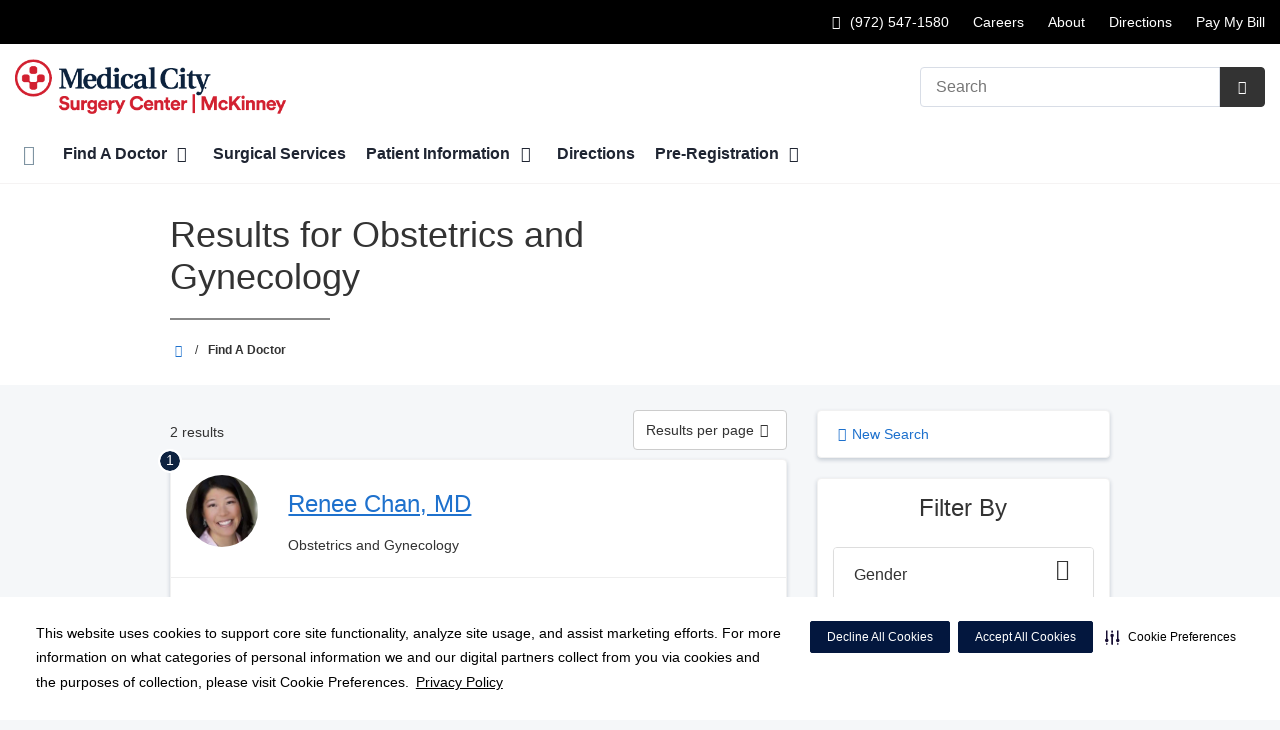

--- FILE ---
content_type: text/html;charset=UTF-8
request_url: https://medicalcitysurgerymckinney.com/physicians/index.dot?specialty=obstetricsAndGynecology
body_size: 102260
content:














					
						








	


































































 





















		
		




		










			
				
				
				
				
				
		
		
			






	
































		










 
 

 



















 












  
   




  



  
  
































  

  
  

  


  
 

    


          













								







					




	
	
																																																																																																																																																																																																																																																																																																																																																																																											
																									
	



		
			








			
		










  


        






	









	









	

		
	




	


	
		
	
							
	
		
			
		
				
						
																							
				
									 			
	

								
	




	







	

	

	
								
	
		

								
				
	
							
									
									
									
									
				
					
									
									
									
									
				
																		
	

		










	
	
		
	
	
	
		
	
	










	











	















	
		
				
		



	
			
		
		









	
	










	


<!DOCTYPE html>
<html class="no-js" lang="en-us">
	<head>
		<meta http-equiv="X-UA-Compatible" content="IE=edge"/>
		<!-- To kick IE out of quirks mode so Respond.js works -->
		<meta name="viewport" content="initial-scale=1.0, width=device-width" />
		<meta charset="utf-8"/>
		<!-- <meta name="HandheldFriendly" content="true"/> --><!-- BlackBerry? -->
		<!-- <meta name="MobileOptimized" content="width" /> --><!-- IE Mobile? -->

				    <script
        defer
        data-strict-csp
        data-skip-css="false"
        src="https://cdn-prod.securiti.ai/consent/cookie-consent-sdk-loader-strict-csp.js"
        data-tenant-uuid="c2a0cde4-f9d5-4dd6-ba6d-3afc6437e4bc"
        data-domain-uuid="6b9890e0-364f-42f1-839f-e7db58a663c8"
        data-backend-url="https://app.securiti.ai">
    </script>

	<script type="text/javascript" src="https://cdn-prod.securiti.ai/consent/auto_blocking/c2a0cde4-f9d5-4dd6-ba6d-3afc6437e4bc/6b9890e0-364f-42f1-839f-e7db58a663c8.js"></script>

				



<script>
	var hcaGlobalTimeZones = [
		{
			currentUtcOffset: -18000000,
			dstAbbr: "EDT",
			abbr: "EST",
			localeString: "America/New_York"
		},
		{
			currentUtcOffset: -21600000,
			dstAbbr: "CDT",
			abbr: "CST",
			localeString: "America/Chicago"
		},
		{
			currentUtcOffset: -25200000,
			dstAbbr: "MDT",
			abbr: "MST",
			localeString: "America/Denver"
		},
		{
			currentUtcOffset: -28800000,
			dstAbbr: "PDT",
			abbr: "PST",
			localeString: "America/Los_Angeles"
		},
		{
			currentUtcOffset: -32400000,
			dstAbbr: "ADT",
			abbr: "AST",
			localeString: "America/Anchorage"
		},
		{
			currentUtcOffset: -36000000,
			dstAbbr: "HDT",
			abbr: "HST",
			localeString: "Pacific/Honolulu"
		}
	];
</script>

				





			


			
		
									
												
							




			
			
				
										
		
		
		
		
				
		
				
				
																																																																																																																																																																																								
																																								
																																																																																																																				
																																																																																																																																																																																																																																																																																																																																																																																																																																																																																																																																																																																																																																																																																																																																																																																																																																																																																																														
											
																												
						
	
	
	
					



					
				
		
				
		
		
		
		
		
		
		
		
								
			
			
				
										
		
		
		
		
				
		
				
				
																																																																																																																																																																																								
																																								
																																																																																																																				
																																																																																																																																																																																																																																																																																																																																																																																																																																																																																																																																																																																																																																																																																																																																																																																																																																																																																																														
											
								
						
	
	
	
			
																																																																																																																																																																																																																																																																																																																																																																																																																																																																																																																																																																																																																																																																																																																																																																																																																																																																																																																																																																																																																																																																																																																																																																																																																																																																																																																																																																																																																																																																																																																																																																																																																																																																																																																																																																																																																																																																																																																																																																																																																																																																																																																																																																																																																																																																																																																																																																																																																																																																																																																																																																																																																																																																																																														
				
		
		
		
		
		
		
		
				
																						
																				
				
							
				
		
		
		
							
								
				
		
			
		
		
		
			
		
			
		
		 



	<meta name="robots" content="noindex, follow">


		    <title>Search Results for  Obstetrics and Gynecology | Medical City Surgery Center McKinney</title>
								
		
		
		
		
							        <link rel="canonical" href="https://medicalcitysurgerymckinney.com/physicians/index.dot"/>
						
				
						
				
				
				
		
		
				
					
	
    <meta property="og:title" content="Find A Doctor"/>
    <meta property="og:type" content="Website"/>
    <meta property="og:url" content="https://medicalcitysurgerymckinney.com/physicians/index.dot?specialty=obstetricsAndGynecology"/>
    <meta property="og:image" content="https://medicalcitysurgerymckinney.com/contentAsset/raw-data/5c141adf-e419-4cbb-a078-c316725d6c9d/secondaryFullColorSvgLogo"/>
    <meta property="og:site_name" content="Medical City Surgery Center McKinney"/>
    <meta property="og:description" content="Search for a physician."/>

																
				 


								

		


																		


		






		
	
		
	<script type="application/ld+json">
	{
		"@context": "https://schema.org"
		, "@type": "MedicalClinic"
				, "address": {
			"@type": "PostalAddress"
							, "addressLocality": "McKinney"
				, "addressRegion": "TX"
				, "postalCode": "75069"
				, "streetAddress": "4510 Medical Center Dr, Suite 150 "
			
		}
									, "image": "https://medicalcitysurgerymckinney.com"
				, "description": "The staff of Medical City Surgery Center McKinney is pleased in the decision that you and your surgeon have made to utilize our facility. We would like to make your upcoming visit comfortable and convenient."
		, "name": "Medical City Surgery Center McKinney"
						
					, "telephone": "(972) 547-1580"
			, "faxNumber": ""
		
		, "logo": "https://medicalcitysurgerymckinney.com/dA/5c141adfe4/fullColorLogo/NTX_PSG_MCSurgeryCenterMcKinney_logo_c.png"
		, "url": "https://medicalcitysurgerymckinney.com"
					}
	</script>












				




						
				
	




						
	
	






		
		
	





<script>
	window.dataLayer = window.dataLayer || [];
	dataLayer.push({
		'Analytics ID' : 'UA-60997798-34'
		,'Division' : 'North Texas'
		,'Group' : 'American'
		,'Market' : 'Dallas Ft. Worth'
		,'City' : 'McKinney'
		,'State' : 'TX'
		,'Line of Business' : 'ASD'
		,'Facility COID' : '9491'
		,'Facility Name' : 'Medical City Surgery Center McKinney'
		,'Site Type' : 'Ambulatory Surgery Center'
		,'Domain' : 'medicalcitysurgerymckinney.com'
		,'Site Section' : 'Physicians/Physician Profiles'
		,'Marketing Specialty' : 'n/a'
					,'Service Line Content' : 'NA'
																		,'HCA Platform' : 'dotcms'
	});
</script>


<script>
	var hcaAnalyticsContext = {
		 "facility_group": "American",
		 "facility_division": "North Texas",
		 "facility_market": "Dallas Ft. Worth",
		 "facility_city": "McKinney",
		 "facility_state": "TX",
		 "line_of_business": "ASD",
		 "site_type": "Ambulatory Surgery Center",
		 "marketing_specialty": "n/a",
		 "test_page_version": "n/a",
		 "facility_coid": "9491",
		 "facility_name": "Medical City Surgery Center McKinney",
		 "logged_in": false,
		 "domain": "medicalcitysurgerymckinney.com",
		 "site_search_term": "n/a",
		 "site_search_category": "n/a",
		 "page_type": "Physicians/Physician Profiles",
		 "service_line_content": "NA",
		 "health_library_content": "n/a",
		 "job_search_term": "n/a",
		 "job_search_category": "n/a",
		 "job_id": "n/a",
		 "job_title": "n/a",
		 "job_schedule": "n/a",
		 "job_facility_name": "n/a",
		 "job_city": "n/a",
		 "job_state": "n/a",
		 "job_division": "n/a",
		 "job_zip": "n/a",
		 "job_education": "n/a",
		 "job_class": "n/a",
		 "job_updated": "n/a",
		 "hca_platform": "dotcms"
	};
</script>

		
	
		
		
				
									
							<meta name="description" content="Results for  Obstetrics and Gynecology">
		
				
							<!-- FAVICON -->
			<link rel="shortcut icon" href="/local/images/favicon.ico" type="image/ico" />
		
		
									<link rel="stylesheet" href="//core.secure.ehc.com/design/lib/framework/bs3/bootstrap.min.css" />
					
				<link rel="stylesheet" href="//core.secure.ehc.com/design/lib/chosen/latest/chosen.min.css" media="screen" />

		
		
			<link rel="stylesheet" href="//core.secure.ehc.com/design/font/fontawesomer/css/fontawesomer.css" />
		
		
					
	
		

















		
		
				
													
				
												
				<link rel="stylesheet" href="//core.secure.ehc.com/src/apps/physician/search/v2/assets/physician-search-v2.min.css" type="text/css" />
					
				
				
		
												<link rel="stylesheet" href="//core.secure.ehc.com/themes/hut/shared/assets/main.min.css?v=01262026181533" />
			
						<link rel="stylesheet" href="//core.secure.ehc.com/themes/hut/2016/v1/assets/main.min.css?v=01262026181533" />
		
				
				
		
		
				
				<script>
	var ebColorVariants = [];
	var hutEntityBrandingPrimary = '#0d2240';
	var hutEntityBrandingSecondary = '#CF0A2C';

	// add increments of 5 from 0-95
	for (var i = 0; i < 100; i++) {
		if (i % 5 === 0) {
			ebColorVariants.push(i);
		}
	}

	var ebVariantCss = '';
	var colorRules = [
		{
			'type': 'bg',
			'rule': 'background-color'
		},
		{
			'type': 'font',
			'rule': 'color'
		},
		{
			'type': 'border',
			'rule': 'border-color'
		}
	];

	// build css strings with variant colors
	for (var i = 0; i < ebColorVariants.length; i++) {
		var rgbArr = rgbArray('#0d2240');
		var colorAddWhite = colorMixer(rgbArr, [255, 255, 255], ebColorVariants[i]/100);
		var colorAddBlack = colorMixer([0, 0, 0], rgbArr, ebColorVariants[i]/100);
		var variantStringWhite = '--' + ebColorVariants[i];
		var variantStringBlack = '--' + Number(ebColorVariants[i] + 100);

		for (var s = 0; s < colorRules.length; s++) {

			if (ebColorVariants[i] === 0) {
				variantStringWhite = '';
				variantStringBlack = '';
			} else {
				ebVariantCss += '.eb__primary-' + colorRules[s].type + variantStringWhite + '{' + colorRules[s].rule + ': ' + colorAddWhite + ';}' +
				'.eb__primary-hover-' + colorRules[s].type + variantStringWhite + ':hover, .eb__primary-hover-' + colorRules[s].type + variantStringWhite + ':active, .eb__primary-hover-' + colorRules[s].type + variantStringWhite + ':focus, .eb__primary-hover-' + colorRules[s].type + variantStringWhite + '.active' + '{' + colorRules[s].rule + ': ' + colorAddWhite + ';}' +
				'.eb__primary-after-' + colorRules[s].type + variantStringWhite + '::after, .eb__primary-before-' + colorRules[s].type + variantStringWhite + '::before {' + colorRules[s].rule + ': ' + colorAddWhite + ';}';
			}
			ebVariantCss +=	'.eb__primary-' + colorRules[s].type + variantStringBlack + '{' + colorRules[s].rule + ': ' + colorAddBlack + ';}' +
				'.eb__primary-hover-' + colorRules[s].type + variantStringBlack + ':hover, .eb__primary-hover-' + colorRules[s].type + variantStringBlack + ':active, .eb__primary-hover-' + colorRules[s].type + variantStringBlack + ':focus, .eb__primary-hover-' + colorRules[s].type + variantStringBlack + '.active' + '{' + colorRules[s].rule + ': ' + colorAddBlack + ';}' +
				'.eb__primary-after-' + colorRules[s].type + variantStringBlack + '::after, .eb__primary-before-' + colorRules[s].type + variantStringBlack + '::before {' + colorRules[s].rule + ': ' + colorAddBlack + ';}';
		}
	}

	// create and add style to DOM
	var ebVariantStyle = document.createElement('style');
	ebVariantStyle.type = 'text/css';
	ebVariantStyle.innerHTML = ebVariantCss;
	document.getElementsByTagName('head')[0].appendChild(ebVariantStyle);

	// HELPERS
	/*
	* HEX to RGB array converter
	* accepts HEX string (with hash)
	* returns array
	*/
	function rgbArray(h) {
		var r = 0;
		var g = 0;
		var b = 0;

		// 3 digits
		if (h.length === 4) {
			r = "0x" + h[1] + h[1];
			g = "0x" + h[2] + h[2];
			b = "0x" + h[3] + h[3];
		// 6 digits
		} else if (h.length === 7) {
			r = "0x" + h[1] + h[2];
			g = "0x" + h[3] + h[4];
			b = "0x" + h[5] + h[6];
		}

		return [r, g, b];
	}

	/*
	* Mixes individual red green and blue values
	* accepts String, String, Number
	* returns parseInt
	*/
	function colorChannelMixer(colorChannelA, colorChannelB, amountToMix) {
		var channelA = colorChannelA * amountToMix;
		var channelB = colorChannelB * (1 - amountToMix);
		return parseInt(channelA + channelB);
	}

	/*
	* Mixes RGB array values
	* accepts Array, Array, Number
	* returns String
	*/
	function colorMixer(rgbA, rgbB, amountToMix) {
		var r = colorChannelMixer(rgbA[0], rgbB[0], amountToMix);
		var g = colorChannelMixer(rgbA[1], rgbB[1], amountToMix);
		var b = colorChannelMixer(rgbA[2], rgbB[2], amountToMix);
		return "rgb(" + r + "," + g + "," + b + ")";
	}

</script>
				
				


		


	<link href="//core.secure.ehc.com/design/css/entity-branding/hut/branding.dot?id=9491%7CMcKinney-Surgery-Center&theme=2016&host=44158b2b-e061-469c-bde9-050db107fe8f" rel="stylesheet" type="text/css">

				

<meta name="msvalidate.01" content="4230E029CF7600B9A71C31D1EDBDCA30" />

<meta name="google-site-verification" content="rBnv_8TIyIgecb2m1X3Uxfw_GrOlNIF3EB-hPsuvGnE" />
<meta name="google-site-verification" content="yhY6XZA2p-WsJBxiWaGbqCJ-4BipzbiUwhvnW23A6a8" />
<meta name="google-site-verification" content="p-qXUqvVB2Ll7omwhoBcXJxlfT1eGbj_mGx2UFDzXpo" />
							<!-- BEGIN LOCAL CSS -->
			<style>
				/*******************************************
local css
********************************************/

			</style>
			<!-- END LOCAL CSS -->
		
				<!-- BEGIN UTIL CUSTOM VTL -->
		







<link rel="stylesheet" href="https://web-q-hospital.prod.ehc.com/global/hut/widgets/css/webq-widgets.css?v=1.1.052820" type="text/css">
  <link rel="stylesheet" href="https://web-q-hospital.prod.ehc.com/global/hut/widgets/css/webq-widgets-eb.css?id=9491%7CMcKinney-Surgery-Center&v=1.1.052820" type="text/css">	





		<!-- END UTIL CUSTOM VTL -->

		
				
		
		


		<script>
			var isMarketBrand = false;
			var hostLocations = [];
			var hostCurrentLocationUrl = "";
			var hostCurrentLocationTitle = "";
			var hostFacilityName = "Medical City Surgery Center McKinney";
		</script>

		<script type="text/javascript" src="//core.secure.ehc.com/design/lib/analytics/assets/hut-api-controller.min.js"></script>

							<script type="text/javascript" src="//core.secure.ehc.com/util/celebrus.js" defer></script>
			
						
		
	</head>

	
	
		
		
		
	
	
		<body class="find-a-physician page-no-asides physicians unified interior theme-2016 ">

		
		



			
	


				












    



				
				<div id="page-wrap">
																									<a href="#page" tabindex="1" id="skip-nav-accessibility-aid">Skip to main content</a>
							
												<!--[if lte IE 9]>
				<div id="update-browser-warning" class="alert alert-info">
					<strong>You are using an outdated browser</strong>
					<p>It is limiting your browser experience. For the best web experience, upgrade to the latest version of <a href="http://www.microsoft.com/windows/downloads/ie/getitnow.mspx">Internet Explorer</a> or try one of these alternatives: <a href="http://www.getfirefox.com/">Firefox</a>, <a href="http://www.google.com/chrome">Google Chrome</a> or <a href="http://www.apple.com/safari/">Safari</a>.</p>
					<p>Still dependent on your version of IE for legacy applications?  Please install one of the other recommended browsers.</p>
				</div>
			<![endif]-->

<div id="header-wrap">
		
	


		


  
  

	 













	
















	






						
	
	
								








		
	
	
	
			

	
		
	
		
	
	



	<div class="sticky-header-desktop" data-edit-mode="" role="navigation" aria-label="sticky site navigation and search">
							<div class="pre-navbar ">
		<div class="container-fluid">
						
						<ul class="list-unstyled text-right hidden-xs prenav-link-list">
																			<li><a class="cdp-utilNav" href="tel:9725471580" data-analytics='{"feature": "nava", "name": "utilityNavClick"}'><i class="icon-phone cdp-utilNav" aria-hidden="true"></i><span><span class="sr-only">Call Medical City Surgery Center McKinney at</span> (972) 547-1580</span></a></li>
									
														<li>
													<a href="https://hcahealthcare.com/careers/search.dot?facilityId=09491" class="cdp-utilNav" data-analytics='{"feature": "nava", "name": "utilityNavClick"}'>Careers</a>
											</li>
														<li>
													<a href="https://medicalcitysurgerymckinney.com/about" class="cdp-utilNav" data-analytics='{"feature": "nava", "name": "utilityNavClick"}'>About</a>
											</li>
														<li>
													<a href="https://medicalcitysurgerymckinney.com/locations" class="cdp-utilNav" data-analytics='{"feature": "nava", "name": "utilityNavClick"}'>Directions</a>
											</li>
														<li>
													<a href="https://www.patientnotebook.com/mckinneysurgerycenter" class="cdp-utilNav" data-analytics='{"feature": "nava", "name": "utilityNavClick"}'>Pay My Bill</a>
											</li>
				
											</ul>

												
			<form class="form-inline hut-search" action="/search/results.dot" method="GET" enctype="multipart/form-data" role="search" data-submit="false">
			<div class="form-group">
				<label class="sr-only" for="prenav-main-search-sticky">Search</label>
				<div class="input-group">
										<input type="text" class="header-search-input form-control" name="q" id="prenav-main-search-sticky" placeholder="Search" maxlength="64" autocomplete="off" pattern="^[a-zA-Z0-9-`.'()? ]*$" title="Can only contain letters, numbers and limited special characters." required>
					<a href="#" class="close-search hidden" aria-label="Close recent searches">&times;</a>
					<div class="input-group-btn">
						<button type="submit" class="btn btn-default submit">
							<i class="icon-search" aria-hidden="true"></i>
							<span class="sr-only">Submit Search</span>
						</button>
					</div>
										<div class="header-search-results hidden">
						<span class="recent-search-title"><strong>Recent Searches</strong></span>
						<ul class="recent-searches"></ul>
					</div>
				</div>
			</div>
		</form>
			</div>
	</div>


		
		<nav id="main-nav-sticky" class="main-nav" role="navigation" aria-label="sticky main nav bar" data-celebrus="cdp-globalNav">

				
	
		
	
	
		
			<div class="mobile-cta-links">
									
										<div class="cta-item-count-two cta-item">
					<a class='cdp-globalNav-Cta' href='tel:9725471580' data-analytics='{"feature": "nava", "name": "ctaClick"}'><i class='icon-phone cdp-globalNav-Cta' aria-hidden='true'></i><span class='cdp-globalNav-Cta'>Call</span> <span class='sr-only cdp-globalNav-Cta'>Medical City Surgery Center McKinney at (972) 547-1580</span></a>
				</div>
							<div class="cta-item-count-two cta-item">
					<a class='cdp-globalNav-Cta'href='/locations/' data-analytics='{"feature": "nava", "name": "ctaClick"}'><i class='icon-location cdp-globalNav-Cta' aria-hidden='true'></i><span>Directions</span></a>
				</div>
					</div>
	
		
	
	<div class="container-fluid">

		
				
					<ul class="nav navbar-nav">
				
				
				
										
										
										
					
										
										
										
										
					
					
																											
										
					<li class="dropdown">
						<a href="/home"class=cdp-globalNav>Home</a>

											</li><!-- /.dropdown -->
				
										
										
										
					
										
										
										
										
					
										
										
										
					<li class="dropdown">
						<a href="/physicians" class="dropdown-toggle cdp-globalNav" data-toggle="dropdown" role="button" aria-haspopup="true" aria-expanded="false">Find A Doctor <span class="icon-angle-down cdp-globalNav" aria-hidden="true"></span></a>

													<div class="dropdown-menu">
								<div class="container">
									<p><a href="/physicians" class="cdp-globalNav">Find A Doctor</a></p>
									
																																																																																																										<ul class="dropdown-menu-list">
																						
																							<li><a target='_self' href='/physicians/physician-partners.dot' class='cdp-globalNav'>Physician Partners</a></li>
											
																					</ul>
																	</div><!-- /.container -->
							</div><!-- /.dropdown-menu -->
											</li><!-- /.dropdown -->
				
										
										
										
					
										
										
										
										
					
					
										
										
					<li class="dropdown">
						<a href="/services"class=cdp-globalNav>Surgical Services</a>

											</li><!-- /.dropdown -->
				
										
										
										
					
										
										
										
										
					
										
										
										
					<li class="dropdown">
						<a href="/patients" class="dropdown-toggle cdp-globalNav" data-toggle="dropdown" role="button" aria-haspopup="true" aria-expanded="false">Patient Information <span class="icon-angle-down cdp-globalNav" aria-hidden="true"></span></a>

													<div class="dropdown-menu">
								<div class="container">
									<p><a href="/patients" class="cdp-globalNav">Patient Information</a></p>
									
																																																																																																																																																																																																																																																																																																																																																																																																																																										<ul class="dropdown-menu-list">
																						
																							<li><a target='_self' href='/patients/admissions.dot' class='cdp-globalNav'>Admissions</a></li>
																							<li><a target='_self' href='/patients/financial-information.dot' class='cdp-globalNav'>Financial Information</a></li>
																							<li><a target='_self' href='http://medicalcitysurgerymckinney.com/clinical-history/index.dot' class='cdp-globalNav'>Online Pre-Registration</a></li>
																							<li><a target='_self' href='/patients/forms.dot' class='cdp-globalNav'>Patient Forms</a></li>
																							<li><a target='_self' href='/patients/patient-concerns-complaints.dot' class='cdp-globalNav'>Patient Concerns/Complaints</a></li>
																							<li><a target='_self' href='/patients/patient-rights-and-responsibilities-and-patient-visitation-rights.dot' class='cdp-globalNav'>Patient Rights & Responsibilities</a></li>
																							<li><a target='_self' href='https://www.patientnotebook.com/mckinneysurgerycenter' class='cdp-globalNav'>Pay Bill Online</a></li>
																							<li><a target='_self' href='/patients/your-surgery' class='cdp-globalNav'>Your Surgery</a></li>
																							<li><a target='_self' href='/patients/the-daisy-award.dot' class='cdp-globalNav'>The DAISY Award</a></li>
																							<li><a target='_self' href='/patients/the-bee-award.dot' class='cdp-globalNav'>The BEE Award</a></li>
																							<li><a target='_self' href='https://www.youtube.com/playlist?list=PLogA9DP2_vScVWRQR1_cR-C-4xiVcp_li' class='cdp-globalNav'>Billing Process</a></li>
											
																					</ul>
																	</div><!-- /.container -->
							</div><!-- /.dropdown-menu -->
											</li><!-- /.dropdown -->
				
										
										
										
					
										
										
										
										
					
					
										
										
					<li class="dropdown">
						<a href="/locations"class=cdp-globalNav>Directions</a>

											</li><!-- /.dropdown -->
				
										
										
										
					
										
										
										
										
					
										
										
										
					<li class="dropdown">
						<a href="/clinical-history" class="dropdown-toggle cdp-globalNav" data-toggle="dropdown" role="button" aria-haspopup="true" aria-expanded="false">Pre-Registration <span class="icon-angle-down cdp-globalNav" aria-hidden="true"></span></a>

													<div class="dropdown-menu">
								<div class="container">
									<p><a href="/clinical-history" class="cdp-globalNav">Pre-Registration</a></p>
									
																																																																																																																																										<ul class="dropdown-menu-list">
																						
																							<li><a target='_self' href='/clinical-history/index.dot' class='cdp-globalNav'>Pre-Registration</a></li>
																							<li><a target='_self' href='/clinical-history/pre-registration-spanish.dot' class='cdp-globalNav'>Preregistro</a></li>
											
																					</ul>
																	</div><!-- /.container -->
							</div><!-- /.dropdown-menu -->
											</li><!-- /.dropdown -->
				
				
											</ul><!-- /.nav.navbar-nav -->
		
						
													<ul class="nav navbar-nav prenav">
																								<li>
							<a href="https://hcahealthcare.com/careers/search.dot?facilityId=09491" data-analytics='{"feature": "nava", "name": "utilityNavClick"}' class="cdp-utilNav">Careers</a>
						</li>
																									<li>
							<a href="https://medicalcitysurgerymckinney.com/about" data-analytics='{"feature": "nava", "name": "utilityNavClick"}' class="cdp-utilNav">About</a>
						</li>
																									<li>
							<a href="https://medicalcitysurgerymckinney.com/locations" data-analytics='{"feature": "nava", "name": "utilityNavClick"}' class="cdp-utilNav">Directions</a>
						</li>
																									<li>
							<a href="https://www.patientnotebook.com/mckinneysurgerycenter" data-analytics='{"feature": "nava", "name": "utilityNavClick"}' class="cdp-utilNav">Pay My Bill</a>
						</li>
									
								
								
											</ul>
		
		
	</div><!-- /.container-fluid -->
</nav><!-- #main-nav -->
	</div>

	
			
			<div class="pre-navbar ">
		<div class="container-fluid">
						
						<ul class="list-unstyled text-right hidden-xs prenav-link-list">
																			<li><a class="cdp-utilNav" href="tel:9725471580" data-analytics='{"feature": "nava", "name": "utilityNavClick"}'><i class="icon-phone cdp-utilNav" aria-hidden="true"></i><span><span class="sr-only">Call Medical City Surgery Center McKinney at</span> (972) 547-1580</span></a></li>
									
														<li>
													<a href="https://hcahealthcare.com/careers/search.dot?facilityId=09491" class="cdp-utilNav" data-analytics='{"feature": "nava", "name": "utilityNavClick"}'>Careers</a>
											</li>
														<li>
													<a href="https://medicalcitysurgerymckinney.com/about" class="cdp-utilNav" data-analytics='{"feature": "nava", "name": "utilityNavClick"}'>About</a>
											</li>
														<li>
													<a href="https://medicalcitysurgerymckinney.com/locations" class="cdp-utilNav" data-analytics='{"feature": "nava", "name": "utilityNavClick"}'>Directions</a>
											</li>
														<li>
													<a href="https://www.patientnotebook.com/mckinneysurgerycenter" class="cdp-utilNav" data-analytics='{"feature": "nava", "name": "utilityNavClick"}'>Pay My Bill</a>
											</li>
				
											</ul>

									
			<form class="form-inline hut-search" action="/search/results.dot" method="GET" enctype="multipart/form-data" role="search" data-submit="false">
			<div class="form-group">
				<label class="sr-only" for="prenav-main-search">Search</label>
				<div class="input-group">
										<input type="text" class="header-search-input form-control" name="q" id="prenav-main-search" placeholder="Search" maxlength="64" autocomplete="off" pattern="^[a-zA-Z0-9-`.'()? ]*$" title="Can only contain letters, numbers and limited special characters." required>
					<a href="#" class="close-search hidden" aria-label="Close recent searches">&times;</a>
					<div class="input-group-btn">
						<button type="submit" class="btn btn-default submit">
							<i class="icon-search" aria-hidden="true"></i>
							<span class="sr-only">Submit Search</span>
						</button>
					</div>
										<div class="header-search-results hidden">
						<span class="recent-search-title"><strong>Recent Searches</strong></span>
						<ul class="recent-searches"></ul>
					</div>
				</div>
			</div>
		</form>
			</div>
	</div>


			
	
			
	<div class="sticky-header-mobile">
		<header role="banner">
			<div class="container-fluid">
								<div class="mobile-header">
	<div class="mobile-menu-toggle-wrap">
		<button type="button" class="mobile-menu-toggle navbar-toggle collapsed">
			<span class="icon-bar"></span>
			<span class="icon-bar"></span>
			<span class="icon-bar"></span>
			<span class="icon-text">Menu</span>
		</button>
	</div>
	<figure class="logo">
		<a href="/home/" class="cdp-globalNav">
			<img src="/contentAsset/raw-data/5c141adf-e419-4cbb-a078-c316725d6c9d/fullColorLogo" alt="Medical City Surgery Center McKinney">
		</a>
	</figure>
	<div class="mobile-search">
					<a href="#" class="mobile-search-btn" aria-label="Search" data-analytics='{"feature": "ssa", "name": "searchHeaderOpen"}'><i class="icon-search" aria-hidden="true"></i></a>
			<form class="mobile-search-slide" action="/search/results.dot" method="GET" enctype="multipart/form-data" role="search">
				<label class="sr-only" for="mobile-sticky-search">Search</label>
				<input type="text" class="header-search-input form-control" name="q" id="mobile-sticky-search" placeholder="Search" maxlength="64" data-validate="alpha-numeric" autocomplete="off" required>
				<i class="icon-search pre-fix-icon"></i>
				<a href="#" class="close-search" aria-label="Close search">&times;</a>
			</form>
			</div>
	<div class="header-search-results hidden">
		<span class="recent-search-title"><strong>Recent Searches</strong></span>
		<a href="#" class="clear-recent-searches" aria-label="Clear recent search history" data-analytics='{"feature": "ssa", "name": "recentSearchesClear"}'>Clear</a>
		<ul class="recent-searches"></ul>
		<a href="#" class="btn btn-primary btn-block mobile-submit">Search</a>
	</div>
</div><!-- /.mobile -->
			</div>
		</header>
	</div>

	<header role="banner">
		<div class="container-fluid">

						
						<div class="mobile-header">
	<div class="mobile-menu-toggle-wrap">
		<button type="button" class="mobile-menu-toggle navbar-toggle collapsed">
			<span class="icon-bar"></span>
			<span class="icon-bar"></span>
			<span class="icon-bar"></span>
			<span class="icon-text">Menu</span>
		</button>
	</div>
	<figure class="logo">
		<a href="/home/" class="cdp-globalNav">
			<img src="/contentAsset/raw-data/5c141adf-e419-4cbb-a078-c316725d6c9d/fullColorLogo" alt="Medical City Surgery Center McKinney">
		</a>
	</figure>
	<div class="mobile-search">
					<a href="#" class="mobile-search-btn" aria-label="Search" data-analytics='{"feature": "ssa", "name": "searchHeaderOpen"}'><i class="icon-search" aria-hidden="true"></i></a>
			<form class="mobile-search-slide" action="/search/results.dot" method="GET" enctype="multipart/form-data" role="search">
				<label class="sr-only" for="mobile-main-search">Search</label>
				<input type="text" class="header-search-input form-control" name="q" id="mobile-main-search" placeholder="Search" maxlength="64" data-validate="alpha-numeric" autocomplete="off" required>
				<i class="icon-search pre-fix-icon"></i>
				<a href="#" class="close-search" aria-label="Close search">&times;</a>
			</form>
			</div>
	<div class="header-search-results hidden">
		<span class="recent-search-title"><strong>Recent Searches</strong></span>
		<a href="#" class="clear-recent-searches" aria-label="Clear recent search history" data-analytics='{"feature": "ssa", "name": "recentSearchesClear"}'>Clear</a>
		<ul class="recent-searches"></ul>
		<a href="#" class="btn btn-primary btn-block mobile-submit">Search</a>
	</div>
</div><!-- /.mobile -->

						
			<div class="row desktop-header">
				<div class="col-xs-6 col-sm-3">
					<figure class="logo ">
						<a href="/home/" class="cdp-globalNav">
							<img src="/contentAsset/raw-data/5c141adf-e419-4cbb-a078-c316725d6c9d/fullColorLogo" alt="Medical City Surgery Center McKinney">
						</a>
					</figure>
				</div>
				<div class="col-xs-3 col-sm-9 text-right vertical-align">
										
			<form class="form-inline hut-search" action="/search/results.dot" method="GET" enctype="multipart/form-data" role="search" data-submit="false">
			<div class="form-group">
				<label class="sr-only" for="main-search">Search</label>
				<div class="input-group">
										<input type="text" class="header-search-input form-control" name="q" id="main-search" placeholder="Search" maxlength="64" autocomplete="off" pattern="^[a-zA-Z0-9-`.'()? ]*$" title="Can only contain letters, numbers and limited special characters." required>
					<a href="#" class="close-search hidden" aria-label="Close recent searches">&times;</a>
					<div class="input-group-btn">
						<button type="submit" class="btn btn-primary submit">
							<i class="icon-search" aria-hidden="true"></i>
							<span class="sr-only">Submit Search</span>
						</button>
					</div>
										<div class="header-search-results hidden">
						<span class="recent-search-title"><strong>Recent Searches</strong></span>
						<ul class="recent-searches"></ul>
					</div>
				</div>
			</div>
		</form>
	
															
					
														</div>
			</div>
		</div><!-- /.container-fluid -->
	</header>

			
	
	<nav id="main-nav" class="main-nav" role="navigation" aria-label="main nav bar" data-celebrus="cdp-globalNav">

				
	
		
	
	
		
			<div class="mobile-cta-links">
									
										<div class="cta-item-count-two cta-item">
					<a class='cdp-globalNav-Cta' href='tel:9725471580' data-analytics='{"feature": "nava", "name": "ctaClick"}'><i class='icon-phone cdp-globalNav-Cta' aria-hidden='true'></i><span class='cdp-globalNav-Cta'>Call</span> <span class='sr-only cdp-globalNav-Cta'>Medical City Surgery Center McKinney at (972) 547-1580</span></a>
				</div>
							<div class="cta-item-count-two cta-item">
					<a class='cdp-globalNav-Cta'href='/locations/' data-analytics='{"feature": "nava", "name": "ctaClick"}'><i class='icon-location cdp-globalNav-Cta' aria-hidden='true'></i><span>Directions</span></a>
				</div>
					</div>
	
		
	
	<div class="container-fluid">

		
				
					<ul class="nav navbar-nav">
				
				
				
										
										
										
					
										
										
										
										
					
					
																											
										
					<li class="dropdown">
						<a href="/home"class=cdp-globalNav>Home</a>

											</li><!-- /.dropdown -->
				
										
										
										
					
										
										
										
										
					
										
										
										
					<li class="dropdown">
						<a href="/physicians" class="dropdown-toggle cdp-globalNav" data-toggle="dropdown" role="button" aria-haspopup="true" aria-expanded="false">Find A Doctor <span class="icon-angle-down cdp-globalNav" aria-hidden="true"></span></a>

													<div class="dropdown-menu">
								<div class="container">
									<p><a href="/physicians" class="cdp-globalNav">Find A Doctor</a></p>
									
																																																																																																										<ul class="dropdown-menu-list">
																						
																							<li><a target='_self' href='/physicians/physician-partners.dot' class='cdp-globalNav'>Physician Partners</a></li>
											
																					</ul>
																	</div><!-- /.container -->
							</div><!-- /.dropdown-menu -->
											</li><!-- /.dropdown -->
				
										
										
										
					
										
										
										
										
					
					
										
										
					<li class="dropdown">
						<a href="/services"class=cdp-globalNav>Surgical Services</a>

											</li><!-- /.dropdown -->
				
										
										
										
					
										
										
										
										
					
										
										
										
					<li class="dropdown">
						<a href="/patients" class="dropdown-toggle cdp-globalNav" data-toggle="dropdown" role="button" aria-haspopup="true" aria-expanded="false">Patient Information <span class="icon-angle-down cdp-globalNav" aria-hidden="true"></span></a>

													<div class="dropdown-menu">
								<div class="container">
									<p><a href="/patients" class="cdp-globalNav">Patient Information</a></p>
									
																																																																																																																																																																																																																																																																																																																																																																																																																																										<ul class="dropdown-menu-list">
																						
																							<li><a target='_self' href='/patients/admissions.dot' class='cdp-globalNav'>Admissions</a></li>
																							<li><a target='_self' href='/patients/financial-information.dot' class='cdp-globalNav'>Financial Information</a></li>
																							<li><a target='_self' href='http://medicalcitysurgerymckinney.com/clinical-history/index.dot' class='cdp-globalNav'>Online Pre-Registration</a></li>
																							<li><a target='_self' href='/patients/forms.dot' class='cdp-globalNav'>Patient Forms</a></li>
																							<li><a target='_self' href='/patients/patient-concerns-complaints.dot' class='cdp-globalNav'>Patient Concerns/Complaints</a></li>
																							<li><a target='_self' href='/patients/patient-rights-and-responsibilities-and-patient-visitation-rights.dot' class='cdp-globalNav'>Patient Rights & Responsibilities</a></li>
																							<li><a target='_self' href='https://www.patientnotebook.com/mckinneysurgerycenter' class='cdp-globalNav'>Pay Bill Online</a></li>
																							<li><a target='_self' href='/patients/your-surgery' class='cdp-globalNav'>Your Surgery</a></li>
																							<li><a target='_self' href='/patients/the-daisy-award.dot' class='cdp-globalNav'>The DAISY Award</a></li>
																							<li><a target='_self' href='/patients/the-bee-award.dot' class='cdp-globalNav'>The BEE Award</a></li>
																							<li><a target='_self' href='https://www.youtube.com/playlist?list=PLogA9DP2_vScVWRQR1_cR-C-4xiVcp_li' class='cdp-globalNav'>Billing Process</a></li>
											
																					</ul>
																	</div><!-- /.container -->
							</div><!-- /.dropdown-menu -->
											</li><!-- /.dropdown -->
				
										
										
										
					
										
										
										
										
					
					
										
										
					<li class="dropdown">
						<a href="/locations"class=cdp-globalNav>Directions</a>

											</li><!-- /.dropdown -->
				
										
										
										
					
										
										
										
										
					
										
										
										
					<li class="dropdown">
						<a href="/clinical-history" class="dropdown-toggle cdp-globalNav" data-toggle="dropdown" role="button" aria-haspopup="true" aria-expanded="false">Pre-Registration <span class="icon-angle-down cdp-globalNav" aria-hidden="true"></span></a>

													<div class="dropdown-menu">
								<div class="container">
									<p><a href="/clinical-history" class="cdp-globalNav">Pre-Registration</a></p>
									
																																																																																																																																										<ul class="dropdown-menu-list">
																						
																							<li><a target='_self' href='/clinical-history/index.dot' class='cdp-globalNav'>Pre-Registration</a></li>
																							<li><a target='_self' href='/clinical-history/pre-registration-spanish.dot' class='cdp-globalNav'>Preregistro</a></li>
											
																					</ul>
																	</div><!-- /.container -->
							</div><!-- /.dropdown-menu -->
											</li><!-- /.dropdown -->
				
				
											</ul><!-- /.nav.navbar-nav -->
		
						
													<ul class="nav navbar-nav prenav">
																								<li>
							<a href="https://hcahealthcare.com/careers/search.dot?facilityId=09491" data-analytics='{"feature": "nava", "name": "utilityNavClick"}' class="cdp-utilNav">Careers</a>
						</li>
																									<li>
							<a href="https://medicalcitysurgerymckinney.com/about" data-analytics='{"feature": "nava", "name": "utilityNavClick"}' class="cdp-utilNav">About</a>
						</li>
																									<li>
							<a href="https://medicalcitysurgerymckinney.com/locations" data-analytics='{"feature": "nava", "name": "utilityNavClick"}' class="cdp-utilNav">Directions</a>
						</li>
																									<li>
							<a href="https://www.patientnotebook.com/mckinneysurgerycenter" data-analytics='{"feature": "nava", "name": "utilityNavClick"}' class="cdp-utilNav">Pay My Bill</a>
						</li>
									
								
								
											</ul>
		
		
	</div><!-- /.container-fluid -->
</nav><!-- #main-nav -->

			
	









		</div><!-- /header-wrap -->

<div id="page">
	
								<div class="heading-bar">
					<div class="container">
				<div class="row">
					<div class="col-sm-12">
						<h1 id="section-heading" class="heading-underline">Results for  Obstetrics and Gynecology</h1>
											</div>
				</div>
			</div>
							


			
				

	<div class="container-fluid bread-crumb-wrapper hidden-xs">
		<div class="container">
			<div class="row">
				<div class="breadcrumb">
																																																										
		
																		<ul>
																<li>
					<a href="/">
													<i class="icon-sl-house-2" aria-hidden="true"></i>
												<span class="sr-only"  aria-label="Home" >Medical City Surgery Center McKinney</span>
					</a>
					<meta content="1" />

																										<span class="separator">/</span>
												</li>
					
					
												
																																																																																		<li>Find A Doctor</li>
																											
							
																	 							</ul>
		 	
									</div>
			</div>
		</div>
	</div>
			</div>
	
	<div id="featured-wrap">
		<section id="featured">
						




  
					</section>
	</div><!-- /featured-wrap -->

	<div id="content-wrap">

		<div class="row">

			
			<section id="content-main">

				<div class="article-pre">
										




				</div><!-- /article-pre -->

				

	










<link rel="stylesheet" href="//core.secure.ehc.com/src/apps/physician/search/v2/physician-search-v2-print.css" type="text/css" media="print" />













        









































	
			
				
										
		
		
		
		
				
		
				
				
																																																																																																																																																																																								
																																								
																																																																																																																				
																																																																																																																																																																																																																																																																																																																																																																																																																																																																																																																																																																																																																																																																																																																																																																																																																																																																																																														
											
								
						
	
	
	
		










<!-- session physician_search_city: $session.getAttribute('physician_search_city') -->






				







	




	
	
	

		



		
				
		
								
		
								
		
													
																																																																																																																																																																																																																																																																																																																																																																																																																																																																																																																																																																																																																																																																																																																																																																																																																																																																																																																																																																																																																																																																																																																																																																																																																																																																																																																																																																																																																																																																																																																																																																																																																																																																																																																																																																																																																																																																																																																																																																																																																																																																																																							
				
		
										
		
										
		
								
		
								
		
								
		
								
				
		
					
	
				  
	
				
	
				
	
				
	
				
	
				
	
				
	
				

				






		










			<!-- Query Print: +contentType:Physicians +live:true +deleted:false +(conhost:44158b2b-e061-469c-bde9-050db107fe8f)  +categories:obstetricsandgynecology  -->
	
			
	
	
		

				

		
				
				
		
		
		
				<input type="hidden" id="physician-search-total-pages" value="1"/>

		
	

<style>
	.nav-tab-buttons>li.active>a,
	.nav-tab-buttons>li>a:hover,
	.nav-tab-buttons>li>a:focus {
		background: #0d2240;
		color: #fff;
	}

	#pd-physicians #pd-physician-results #pd-results ul.pd-list .pd-number {
		background-color: #0d2240;
		color: #fff;
	}
</style>


<div id="pd-physicians" class="clearfix">

		<div class="row">

				
			<div id="pd-physician-results">
				<main role="main">
										<div class="col-xs-12 col-sm-8">
					
																		
						<div class="row pd-section-header">

																												<div class="col-xs-12 visible-xs">
								<div class="card">
									<div class="pd-new-search card-body">
										<a href="/physicians/index.dot" class="">
											<i class="icon-arrow-left"></i>New Search
										</a>
									</div>
								</div>
							</div>

							<div class="col-xs-5">
								<div class="pd-current-page">
									<p>
										2
																					results
																			</p>
								</div>
							</div>

							<div class="col-xs-7">
								<form class="form-horizontal pull-right">
									<label class="sr-only" for="pd-list-per-page">Results per page</label>
									<button type="button" class="btn btn-default dropdown-toggle" data-toggle="dropdown">
										<span class="pull-left">Results per page</span>
										<i class="pull-right icon-angle-down"></i>
									</button>
									<ul id="pd-list-per-page" name="pd-list-per-page" class="dropdown-menu" aria-expanded="true">
										<li>
											<a
												href="?specialty=obstetricsAndGynecology&amp;list_per_page=5"
																							>
												5
											</a>
										</li>
										<li>
											<a
												href="?specialty=obstetricsAndGynecology&amp;list_per_page=10"
																									class="selected"
																							>
												10
											</a>
										</li>
									</ul>
								</form>
							</div>

						</div><!-- /row -->

						
						<input type="hidden" id="keywords" name="keywords" value="" />
						<input type="hidden" id="per_page_link" name="per-page-link" value="?specialty=obstetricsAndGynecology"/>

																		
						<div id="pd-results">

														
																								
								
																
	
						
																								
																
																																					
																																																																	
																																																								
																								
																								
																								
																																										
																																										
																
																																																		
																
								
																
																								
																								
								
								
																
																								
																																<div id="physician-search-page-1" class="page">
									<ul class="pd-list list-unstyled clearfix">
																		
									<li class="result-item hca pd-even"
										data-phys-index="1"
										data-phys-name="1. Renee Chan, MD"
										data-phys-market="no"
										data-phys-phone="(214)733-8001"
										data-phys-address="1700 N Lake Forest Drive, |McKinney, TX 75071"
										data-phys-url="/physicians/profile/Dr-Renee-Chan-MD"
										data-phys-other-locations=""
										data-phys-multifac="false">

										<div class="row">

											<div class="col-xs-12">

												<div class="card">

													<header>

														<div class="row">

																																																												<div class="col-xs-4 col-sm-2">

																																<span class="pd-number">1</span>

																<div class="provider-photo">

																																			<div class="provider-photo-circle" style="background-image: url(//medicalcitysurgerymckinney.com/util/images/physicians/renee-chan.jpg)" alt=""></div>
																	
																</div>

															</div>

															<div class="col-xs-8 col-sm-6">
																<h3 class="pd-p-name">
																	<a class="pd-p-name-a" href="/physicians/profile/Dr-Renee-Chan-MD">
																		Renee Chan, MD
																																			</a>
																</h3>
																<p class="pd-specialty">
																																																					Obstetrics and Gynecology
																																																																																																																							</p>
															</div>

																														<div class="col-xs-12 col-sm-4 text-right">

																																
															</div>

														</div><!-- /.row -->

													</header>

													<hr />

													<div class="card-body">

														
															<div class="row">

																<div class="col-xs-12 col-sm-5 pd-address">

																																			Comprehensive OB/GYN<br />
																																		1700 N Lake Forest Drive<br />
																																		McKinney, TX 75071

																</div>

																<div class="col-xs-12 col-sm-7 text-right">

																																																																					<a href="tel:2147338001" class="pd-phone btn btn-outline-primary btn-mobile">
																			(214)733-8001
																		</a>
																																																				<a class="pd-maps-directions btn btn-outline-primary btn-mobile" href="http://maps.google.com/maps?q=1700+N+Lake+Forest+Drive%2C+%2CMcKinney%2C+TX+75071">
																			Get Directions
																		</a>
																	
																</div>

															</div>

														
													</div>

																										
												</div><!-- /.card -->

											</div><!-- /.col-xs-12 -->

										</div><!-- /.row -->

									</li><!-- physician li -->

																
							
																								
								
																
	
						
																								
																
																																					
																																																																	
																																																								
																								
																								
																								
																																										
																																										
																
																																																		
																
								
																
																								
																								
								
								
																
																								
																								
									<li class="result-item hca pd-odd"
										data-phys-index="2"
										data-phys-name="2. Cesar Reyes, MD"
										data-phys-market="no"
										data-phys-phone="(214) 733-8001"
										data-phys-address="1700 N Lake Forest Dr., |McKinney, TX 75071"
										data-phys-url="/physicians/profile/Dr-Cesar-Reyes-MD"
										data-phys-other-locations=""
										data-phys-multifac="false">

										<div class="row">

											<div class="col-xs-12">

												<div class="card">

													<header>

														<div class="row">

																																																												<div class="col-xs-4 col-sm-2">

																																<span class="pd-number">2</span>

																<div class="provider-photo">

																																			<div class="provider-photo-circle" style="background-image: url(//medicalcitysurgerymckinney.com/util/images/physicians/cesar-reyes.jpg)" alt=""></div>
																	
																</div>

															</div>

															<div class="col-xs-8 col-sm-6">
																<h3 class="pd-p-name">
																	<a class="pd-p-name-a" href="/physicians/profile/Dr-Cesar-Reyes-MD">
																		Cesar Reyes, MD
																																			</a>
																</h3>
																<p class="pd-specialty">
																																																					Obstetrics and Gynecology
																																																																																																																							</p>
															</div>

																														<div class="col-xs-12 col-sm-4 text-right">

																																
															</div>

														</div><!-- /.row -->

													</header>

													<hr />

													<div class="card-body">

														
															<div class="row">

																<div class="col-xs-12 col-sm-5 pd-address">

																																			Comprehensive OB/GYN<br />
																																		1700 N Lake Forest Dr.<br />
																																		McKinney, TX 75071

																</div>

																<div class="col-xs-12 col-sm-7 text-right">

																																																																					<a href="tel:2147338001" class="pd-phone btn btn-outline-primary btn-mobile">
																			(214) 733-8001
																		</a>
																																																				<a class="pd-maps-directions btn btn-outline-primary btn-mobile" href="http://maps.google.com/maps?q=1700+N+Lake+Forest+Dr.%2C+%2CMcKinney%2C+TX+75071">
																			Get Directions
																		</a>
																	
																</div>

															</div>

														
													</div>

																										
												</div><!-- /.card -->

											</div><!-- /.col-xs-12 -->

										</div><!-- /.row -->

									</li><!-- physician li -->

																									</ul>
								</div> <!-- end .page -->
								
													</div><!-- end pd-results -->

																		
						<div class="pd-pagination-wrapper hidden-xs">

														<div class="row row-padding">

																<div class="pd-pagination col-sm-8">
									<div class="pagination-wrap">
										<ul class="pagination circle">

											
																							<li><span>&lt;</span></li>
											
											
																																																																									<li><span>1</span></li>
																																																																																		
																							<li><span>&gt;</span></li>
											
											
										</ul>
									</div>
								</div>

																								<div class="col-sm-4">
									<div class="pd-pdf-result">
										<form id="pd-directory-by-search-desktop" name="pd-directory-by-search-desktop" method="post" action="https://core.secure.ehc.com/src/apps/physician/print/v1/directory-by-search.dot">
																						<input type="hidden" name="host_id" value="44158b2b-e061-469c-bde9-050db107fe8f" />
											<input type="hidden" name="query" value="+contentType:Physicians +live:true +deleted:false +(conhost:44158b2b-e061-469c-bde9-050db107fe8f)  +categories:obstetricsandgynecology " />
											<a class="pd-right btn btn-outline-primary pull-right btn-mobile" href="javascript:document.forms['pd-directory-by-search-desktop'].submit();">
												Print Results
											</a>
										</form>
									</div>
								</div>

							</div>

						</div>

					</div>	<!-- /.pd-grouping-left, col-xs-12 col-sm-8 -->
				</main>
			</div> <!-- /#pd-physician-results -->

						
		<aside role="complementary">
			<div class="col-xs-12 col-sm-4 pd-asides">

												
				<div class="card hidden-xs">
					<div class="pd-new-search card-body">
						<a href="/physicians/index.dot" class="">
							<i class="icon-arrow-left"></i>New Search
						</a>
					</div>
				</div>

												
				<div id="pd-physician-results-aside" class="pd-geoloc">

					
						<div id="pd-filter-aside" class="card">

							<header class="card-header">
								<a href="#" class="pd-filter-aside-mobile-header h4 visible-xs"><i class="icon-sort-desc-custom"></i>Filter By</a>
								<h3 class="text-center hidden-xs">Filter By</h3>
							</header>

							<div class="card-body">
																<div id="pd-filter" class="accordion">
																																										<div class="panel-group" role="tablist" aria-multiselectable="true">
			<div class="panel panel-default">
				<div class="panel-heading" role="tab">
					<span class="pd-gender-span panel-title">
												<a class="pd-gender-a panel-block" data-toggle="collapse" data-parent="#pd-filter" href="#pd-filter-collapse-gender">Gender <i class="icon-angle-down pull-right"></i></a>
					</span>
				</div>
				<div id="pd-filter-collapse-gender" class="panel-collapse collapse" role="tabpanel">
					<div class="panel-body">
																				<p>
																											<a href="?specialty=obstetricsAndGynecology&amp;filterGender=Male">Male (1)</a>
																								</p>
																				<p>
																											<a href="?specialty=obstetricsAndGynecology&amp;filterGender=Female">Female (1)</a>
																								</p>
																	</div>
				</div>
			</div>
		</div>
																																																	</div><!-- /pd-filter -->
							</div>

						</div><!-- /card -->

					
															
					<div id="pd-map-wrapper" class="card">

						<header class="card-header">
							<h3 class="text-center">Search Results Map</h3>
						</header>

						<div class="card-body">

														
							<div id="pd-location-overlay" class="pd-location-overlay"></div>
							<!-- The DIV where the map will be displayed -->
							<div id="pd-geo-map-canvas" class='' style=""></div>
							<!-- END The DIV where the map will be displayed -->

						</div>

						<footer class="card-footer">

							<div id="pd-legend">
								Click on the map marker to visit the physician profile associated with each number.
							</div>
							<div id="pd-map-legend">
								You can find several physicians at these locations.
							</div>

																																																																																																																																																			<input type="hidden" id="pd-map-auto-initialize" value="false"/>
							<input type="hidden" id="pd-map-zoom" value="10"/>
							<input type="hidden" id="pd-map-max-zoom" value="16"/>
							<input type="hidden" id="pd-map-zoom-control" value="true"/>
							<input type="hidden" id="pd-map-marker-icon" value="https://chart.apis.google.com/chart?chst=d_map_spin&chld=0.7|0|4c69ff|13|_|"/>
							<input type="hidden" id="pd-map-multi-marker-icon" value="https://chart.apis.google.com/chart?chst=d_map_spin&chld=0.7|0|aa69ff|20|b|%2b"/>
							<input type="hidden" id="pd-map-marker-icon-shadow" value="https://www.google.com/mapfiles/shadow50.png"/>
							<input type="hidden" id="pd-map-page-number" value="1"/>

						</footer>

					</div><!-- /card -->

				</div><!-- / pd-physician-results-aside pd-geoloc -->

					
												
				<div class="pd-pagination text-center visible-xs">

										<div class="row row-padding">

												<div class="pd-pagination col-xs-12">
							<div class="pagination-wrap">
								<ul class="pagination circle">

									
																			<li><span>&lt;</span></li>
									
									
																																																													<li><span>1</span></li>
																																																																				
																			<li><span>&gt;</span></li>
									
									
								</ul>
							</div>
						</div>

																		<div class="col-xs-12">
							<div class="pd-pdf-result">
								<form id="pd-directory-by-search-mobile" name="pd-directory-by-search-mobile" method="post" action="https://core.secure.ehc.com/src/apps/physician/print/v1/directory-by-search.dot">
																		<input type="hidden" name="host_id" value="44158b2b-e061-469c-bde9-050db107fe8f" />
									<input type="hidden" name="query" value="+contentType:Physicians +live:true +deleted:false +(conhost:44158b2b-e061-469c-bde9-050db107fe8f)  +categories:obstetricsandgynecology " />
									<a class="pd-right btn btn-outline-primary pull-right btn-mobile" href="javascript:document.forms['pd-directory-by-search-mobile'].submit();">
										Print Results
									</a>
								</form>
							</div>
						</div>

					</div>

				</div>

			</div><!-- /column -->
		</aside>
	</div><!-- /.row -->

	
</div><!-- /pd-physicians -->
	
				<div class="article-post">
										




				</div><!-- /article-post -->
			</section>

			
		</div>
	</div><!-- /content-wrap -->
</div><!-- /page -->

<div id="footer-wrap" class="clearfix">
		
	














<footer role="contentinfo">

		
	
								





























	
			
			
		
	
					
			




								
					





<section class="site-info v4">
	<div class="container">

		
			<div class="row">
	<div class="logo col-xs-12">
		<a href="/home/">
					<img src="/contentAsset/raw-data/5c141adf-e419-4cbb-a078-c316725d6c9d/fullColorLogo" alt="Medical City Surgery Center McKinney" class="logo">
				</a>
	</div>
</div>

<div class="row visible-xs-block">
	<div class="col-xs-1">
		<i class="icon icon-location"></i>
	</div>
	<div class="col-xs-5">
		<strong>Address</strong>
		<p>
			4510 Medical Center Dr, Suite 150<br/>McKinney, TX 75069
		</p>
	</div>
	<div class="col-xs-1">
		<i class="icon icon-phone"></i>
	</div>
	<div class="col-xs-5">
		<!--<strong>Telephone</strong>--> 		<p>
			Telephone: <a href="tel:9725471580" data-analytics='{"feature": "nava", "name": "clickToCall"}'>(972) 547-1580</a><br/>
			
		</p>
	</div>
</div>

<div class="row hidden-xs">
	
		
					
																		
		
	<div class="col-sm-4">
					<hr />
				<div class="header">Contact</div>
		<p>
			Medical City Surgery Center McKinney<br/>
			4510 Medical Center Dr, Suite 150<br/>McKinney, TX 75069
		</p>
		<p>
			Telephone: <a href="tel:9725471580" data-analytics='{"feature": "nava", "name": "clickToCall"}'>(972) 547-1580</a><br/>
			
			
		</p>
			</div>
	
									
			
						
				
				
		
						
				
		
																						
		
						
											
				
		
						
				
						<div class="col-xs-12 col-sm-3 col-sm-offset-1">
			
										
									
																				
															
																						
						<div class="header">For Professionals</div>
						
																			<ul>
												
												
															
																					
									
																				
															
																
																		
						<li>
															<a href="https://hcahealthcare.com/careers/search.dot?facilityId=09491">
																Careers
															</a>
													</li>
						
																								
										
																					
									
																				
															
																
																		
						<li>
															<a href="/physicians/credentialing.dot">
																Credentialing 
															</a>
													</li>
						
																								
										
																					
									
																				
															
																
																		
						<li>
															<a href="/physicians/provider-verification.dot">
																Provider Verification
															</a>
													</li>
						
																								
										
																</ul>
														</div>
			
						
				
				
		
						
				
		
																						
		
						
								
				
		
						
				
						<div class="col-xs-12 col-sm-3">
			
										
									
																				
															
																						
						<div class="header">Patients & Visitors</div>
						
																			<ul>
												
												
															
																					
									
																				
															
																
																		
						<li>
															<a href="/about/contact.dot">
																Contact Us 
															</a>
													</li>
						
																								
										
																					
									
																				
															
																
																		
						<li>
															<a href="/locations/">
																Directions
															</a>
													</li>
						
																								
										
																					
									
																				
															
																
																		
						<li>
															<a href="/clinical-history/index.dot">
																Pre-Registration
															</a>
													</li>
						
																								
										
																</ul>
														</div>
		
</div>

<div class="row visible-xs-block">
	<form class="mobile-quick-links col-xs-10 col-xs-offset-1">
		<select name="mobile-url" class="form-control" onchange="openPage(this);">
			<option value="--">Quick Links</option>
			<option value="--">For Professionals</option><option value="https://hcahealthcare.com/careers/search.dot?facilityId=09491">--Careers</option><option value="/physicians/credentialing.dot">--Credentialing </option><option value="/physicians/provider-verification.dot">--Provider Verification</option><option value="--">Patients & Visitors</option><option value="/about/contact.dot">--Contact Us </option><option value="/locations/">--Directions</option><option value="/clinical-history/index.dot">--Pre-Registration</option>
		</select>
	</form>
</div>

		</div>
</section>
		
							



		
									
		

 



<div class="legal-container">
	<div class="container">
		<section class="legal-info">
										<div class="hidden-lg row">
					<div class="col-xs-12 text-center legal-links">
						<span class="copyright">Copyright 1999-2026 <a href='http://www.hcahealthcare.com'>C-HCA, Inc.</a>; All rights reserved.</span><br/>
							<a href='/legal/index.dot#notice-of-privacy-practices' data-legal='terms'>Notice of Privacy Practices</a> | <a href="/legal/index.dot#terms" data-legal="terms">Terms &amp; Conditions</a>
							| <a href="/legal/index.dot#notice-at-collection" data-legal="notice-at-collection">California Notice at Collection</a>
							| <a href="/legal/index.dot#privacy-policy" data-legal="privacy-policy">Privacy Policy</a><br />
							
							<a href="/legal/index.dot#social-media" data-legal="social-media">Social Media Policy</a>
							| <a href="/legal/index.dot#acceptable-use-policy" data-legal="acceptable-use-policy">Acceptable Use Policy</a>
							| <a href="/legal/index.dot#hca-nondiscrimination-notice" data-legal="hca-nondiscrimination-notice" >HCA Nondiscrimination Notice</a>
							<br />
							<a href="/legal/index.dot#surprise-billing-protections" data-legal="surprise-billing-protections">Surprise Billing Protections</a>
							| <a href="#" class="f-cmp-cookie-pref-tab">Cookie Preferences</a> 
							| <a href="/legal/index.dot#right-to-receive-estimate" data-legal="right-to-receive-estimate">Right to Receive Estimate</a>
							| <a href="/legal/index.dot#accessibility" data-legal="accessibility"><i aria-hidden="true" class="icon-accessible"></i>Accessibility</a>
							| <a href="/legal/index.dot#responsible-disclosure" data-legal="responsible-disclosure">Disclosures</a>
					</div>
				</div>
				<div class="visible-lg row">
					<div class="col-lg-3 text-left">
						<span class="copyright">Copyright 1999-2026 <a href='http://www.hcahealthcare.com'>C-HCA, Inc.</a>; All rights reserved.</span>
					</div>
					<div class="col-lg-9 text-right legal-links">
							<a href='/legal/index.dot#notice-of-privacy-practices' data-legal='terms'>Notice of Privacy Practices</a> | <a href="/legal/index.dot#terms" data-legal="terms">Terms &amp; Conditions</a>
							| <a href="/legal/index.dot#notice-at-collection" data-legal="notice-at-collection">California Notice at Collection</a>
							| <a href="/legal/index.dot#privacy-policy" data-legal="privacy-policy">Privacy Policy</a><br />
							
							<a href="/legal/index.dot#social-media" data-legal="social-media">Social Media Policy</a>
							| <a href="/legal/index.dot#acceptable-use-policy" data-legal="acceptable-use-policy">Acceptable Use Policy</a>
							| <a href="/legal/index.dot#hca-nondiscrimination-notice" data-legal="hca-nondiscrimination-notice">HCA Nondiscrimination Notice</a>
							<br />
							<a href="/legal/index.dot#surprise-billing-protections" data-legal="surprise-billing-protections">Surprise Billing Protections</a>
							| <a href="#" class="f-cmp-cookie-pref-tab">Cookie Preferences</a>
							| <a href="/legal/index.dot#right-to-receive-estimate" data-legal="right-to-receive-estimate">Right to Receive Estimate</a>
							| <a href="/legal/index.dot#accessibility" data-legal="accessibility"><i aria-hidden="true" class="icon-accessible"></i>Accessibility</a>
							| <a href="/legal/index.dot#responsible-disclosure" data-legal="responsible-disclosure">Disclosures</a>
					</div>
				</div>
					</section>
	</div>
</div>

</footer>
		</div><!-- /footer-wrap -->

		</div> <!-- end page-wrap -->

				

	
			

				<script type="text/javascript" src="//core.secure.ehc.com/design/lib/jquery/jquery.min.js?v=01262026181533"></script>

										
		
					<script type="text/javascript" src="//core.secure.ehc.com/themes/hut/shared/assets/main.min.js?v=01262026181533"></script>
		
				
		
						
				
				
												
			
								
																												
					
																		
																		
																									
						
																															
																		
																																					
																	
																												
					
																		
																		
																									
						
																															
																		
																																																
																					
							<script type="text/javascript" src="//core.secure.ehc.com/src/apps/physician/search/v2/assets/physician-search-v2.min.js"></script>
																		
																										
																												
					
																		
																		
																									
						
																															
																		
																																																
																					
							<script type="text/javascript" src="//core.secure.ehc.com/design/js/jquery-ui-1.12.0.autocomplete.min.js"></script>
																		
																																			
																												
											<script type="text/javascript" src="https://web-q-hospital.prod.ehc.com/global/hut/widgets/js/wss-event-tracking.js?v=1.2.0209211230"></script>
												
																																												
																												
					
																		
																		
																									
						
																															
																		
																																																
																					
							<script type="text/javascript" src="//core.secure.ehc.com/src/apps/search/assets/search-analytics.min.js"></script>
																				
																<!-- SCRIPT START: physician-search-autocomplete-v2 || //core.ehc.com/src/apps/physician/search/v2/physician-search-autocomplete-v2.js.vtl -->
					<script type="text/javascript">
						/*
	Javascript for physician-search's autocomplete
	
	- Twitter Bootstrap's typeahead does not support AJAX requests
	- Read article here: http://stackoverflow.com/questions/9232748/twitter-bootstrap-typeahead-ajax-example
	- Using jQueryUI autocomplete UNTIL it is added to twitter bootstrap
	
*/

// Global vars - needed for locations
var facilities_list = [];
var total_facilities = 0;
var total_facilities_processed = 0;

// Page Load
jQuery(function() {
    String.prototype.capitalize = function() {
        return this.replace(/(^|\s)([a-z])/g,
            function(m, p1, p2) {
                return p1 + p2.toUpperCase();
            });
    };

    // a list of all physician specialties
    function lzw_decode(compressed) {
        // Build the dictionary.
        var dictSize = 256;
        var dictionary = [];
        for (var i = 0; i < 256; i++) {
            dictionary[i] = '' + String.fromCharCode(i);
        }
        var w = '' + dictionary[compressed[0]];
        var result = w;
        for (var k = 1; k < compressed.length; k++) {
            var entry = "";
            val = compressed[k];
            if (dictionary[val] != null) {
                entry = dictionary[val];
            } else if (val == dictSize) {
                entry = w + w.charAt(0);
                //entry = w + String.fromCharCode(val);
            } else {
                //alert("Bad compressed k: " + k+" - val:"+val);
            }
            result += entry;
            // Add w+entry[0] to the dictionary.
            dictionary[dictSize++] = w + entry.charAt(0);

            w = entry;
        }
        return result;
    }

    // Used to fight race conditions when search Facilities
    function checkFacilityProcessing(response) {
        if(total_facilities == total_facilities_processed) {
            facilities_list = facilities_list.sort();
            response(facilities_list);
        }
    }

    var isAMarket = false;
    // Autocomplete
    var host = "medicalcitysurgerymckinney.com";
    var protocol = location.protocol + "//";


    // List is not necessarily in alphabetical order. Sort it
    function sortSuggestions(a, b) {
        var val = a.type - b.type;
        if (val == 0) {
            var valA = jQuery.trim(a.value.toLowerCase());
            var valB = jQuery.trim(b.value.toLowerCase());
            if (valA < valB) {
                return - 1;
            } else if (valA > valB) {
                return 1;
            } else {
                return 0;
            }
        } else {
            return val;
        }
    }

    if (document.getElementById('pd-firstName') != null) {

        // FIRST NAME ///////////////////////////////////////////////////////////////////
        jQuery('#pd-firstName').autocomplete({
            source: function(request, response) {
                jQuery.ajax({
                    url: protocol + host + "/JSONServlet",
                    dataType: "json",
                    data: {
                        type: "jsonzip",
                        debug: "false",
                        orderBy: "modDate asc",
                        perPage: "30",
                        page: "1",
                        q: "+(contentType:Physicians contentType:Providers) +deleted:false +live:true +(conhost:44158b2b-e061-469c-bde9-050db107fe8f) +(Physicians.firstName:" + request.term + "* Providers.firstName:" + request.term + "*)",
                        fields: "firstName,lastName,city,practiceName,zipCode"
                    },
                    success: function(data) {

                        data = lzw_decode(data);
                        data = eval('(' + data + ')');
                        var results = data.results;
                        var firstName_list = new Array();
                        for (var i = 0; i < results.length; i++) {
                            var active_physician = results[i];
                            // cleanning variables
                            var firstNameBox = "";
                            firstNameBox = jQuery.trim(active_physician.firstName.toLowerCase().capitalize());
                            if (jQuery.inArray(firstNameBox, firstName_list) == -1) {
                                firstName_list.push(firstNameBox);
                            }
                        }
                        firstName_list = firstName_list.sort();
                        response(firstName_list);
                    }
                });
            },
            minLength: 2
        }).data("ui-autocomplete")._renderItem = function(ul, item) {
            ul.addClass("ui-autocomplete-pd-name");
            return $("<li></li>")
                .data("item.autocomplete", item)
                .append("<a>" + item.label + "</a>")
                .appendTo(ul);
        };

        // LAST NAME ///////////////////////////////////////////////////////////////////
        jQuery('#pd-lastName').autocomplete({
            source: function(request, response) {
                jQuery.ajax({
                    url: protocol + host + "/JSONServlet",
                    dataType: "json",
                    data: {
                        type: "jsonzip",
                        debug: "false",
                        orderBy: "modDate asc",
                        perPage: "30",
                        page: "1",
                        q: "+(contentType:Physicians contentType:Providers) +deleted:false +live:true +(conhost:44158b2b-e061-469c-bde9-050db107fe8f) +(Physicians.lastName:" + request.term + "* Providers.lastName:" + request.term + "*)",
                        fields: "firstName,lastName,city,practiceName,zipCode"
                    },
                    success: function(data) {

                        data = lzw_decode(data);
                        data = eval('(' + data + ')');
                        var results = data.results;
                        var lastName_list = new Array();
                        for (var i = 0; i < results.length; i++) {
                            var active_physician = results[i];
                            // cleanning variables
                            var lastNameBox = "";
                            lastNameBox = jQuery.trim(active_physician.lastName.toLowerCase().capitalize());
                            if (jQuery.inArray(lastNameBox, lastName_list) == -1) {
                                lastName_list.push(lastNameBox);
                            }
                        }
                        lastName_list = lastName_list.sort();
                        response(lastName_list);
                    }
                });
            },
            minLength: 2
        }).data("ui-autocomplete")._renderItem = function(ul, item) {
            ul.addClass("ui-autocomplete-pd-name");
            return $("<li></li>")
                .data("item.autocomplete", item)
                .append("<a>" + item.label + "</a>")
                .appendTo(ul);
        };

        // PRACTICE NAME ///////////////////////////////////////////////////////////////////
        jQuery('#pd-practice').autocomplete({
            source: function( request, response ) {
                jQuery.ajax({
                    url: protocol + host + "/JSONServlet",
                    dataType: "json",
                    data: {
                        type:"jsonzip",
                        debug:"false",
                        orderBy:"modDate asc",
                        perPage:"30",
                        page:"1",
                        q: "+(contentType:Physicians contentType:Providers) +deleted:false +live:true +(conhost:44158b2b-e061-469c-bde9-050db107fe8f) +(Physicians.practiceName:" + request.term + "* Providers.practiceName:" + request.term + "*)",
                        fields:"firstName,lastName,city,practiceName,zipCode"
                    },
                    success: function( data ) {
                        data = lzw_decode(data);
                        data = eval('('+data+')');
                        var results = data.results;
                        var practice_list = new Array();
                        for(var i=0;i < results.length; i++) {
                            var active_physician = results[i];
                            // cleanning variables
                            var practiceBox="";
                            practiceBox = jQuery.trim(active_physician.practiceName.toLowerCase().capitalize());
                            if(jQuery.inArray(practiceBox,practice_list) == -1) {
                                practice_list.push(practiceBox);
                            }
                        }
                        practice_list = practice_list.sort();
                        response(practice_list);
                    }
                });
            },
            minLength:2
        }).data( "ui-autocomplete" )._renderItem = function( ul, item ) {
            ul.addClass("ui-autocomplete-pd-practiceName");
            return $( "<li></li>" )
                .data( "item.autocomplete", item )
                .append( "<a>" + item.label + "</a>" )
                .appendTo( ul );
        };

        // FACILITIES ///////////////////////////////////////////////////////////////////
        jQuery('#pd-facility').autocomplete({
            source: function(request, response) {
                // Populate data with the values from the ajax requests
                facilities_list = [];
                total_facilities = 0;
                total_facilities_processed = 0;

                // Facilities based on tags matching physicians/facilities
                jQuery.ajax({
                    url: protocol + host + "/JSONServlet",
                    dataType: "json",
                    data: {
                        type: "jsonzip",
                        debug: "false",
                        orderBy: "Facility.title asc",
                        perPage: "30",
                        page: "1",
                        q: "+contentType:Facility +deleted:false +live:true +(conhost:44158b2b-e061-469c-bde9-050db107fe8f) +Facility.title:*" + request.term + "* ",
                        fields: "title,facilityTags"
                    },
                    success: function(data) {

                        data = lzw_decode(data);
                        data = eval('(' + data + ')');
                        var results = data.results;

                        // For each facility, check if any of their tags match with physicians on this host
                        total_facilities = results.length;
                        for (var i = 0; i < results.length; i++) {
                            var facility_name = results[i].title;

                            // Only query if there are tags on the item
                            if((typeof results[i].facilityTags !== "undefined")
                                && results[i].facilityTags != "") {

                                // Create tag query string
                                var tag_query_string = "";
                                var tag_array = results[i].facilityTags.split(",");

                                for(var j = 0; j < tag_array.length; j++) {
                                    if(tag_query_string == "") {
                                        tag_query_string = "Physicians.physicianTags:" + tag_array[j];
                                    } else {
                                        tag_query_string = tag_query_string + " Physicians.physicianTags:" + tag_array[j];
                                    }
                                }
                                tag_query_string = "+(" + tag_query_string + ")";

                                // Must have function to have separate copied version of facility name
                                // Otherwise, the loop finishes and the last facility name is always recorded
                                function processPhysicianResultsForFacilityMatch (name) {

                                    // Query for physicians with these tags, if any return, this facility is valid
                                    jQuery.ajax({
                                        url: protocol + host + "/JSONServlet",
                                        dataType: "json",
                                        data: {
                                            type: "jsonzip",
                                            debug: "false",
                                            orderBy: "Physicians.specialty asc",
                                            perPage: "30",
                                            page: "1",
                                            q: "+contentType:Physicians +deleted:false +live:true +(conhost:44158b2b-e061-469c-bde9-050db107fe8f) " + tag_query_string,
                                            fields: "firstName,lastName"
                                        },
                                        success: function(data) {
                                            data = lzw_decode(data);
                                            data = eval('(' + data + ')');
                                            var physician_results = data.results;
                                            if(physician_results.length > 0) {
                                                facilities_list.push(name.capitalize());
                                            }
                                            total_facilities_processed = total_facilities_processed + 1;
                                            checkFacilityProcessing(response);
                                        }
                                    });

                                }

                                processPhysicianResultsForFacilityMatch(facility_name);

                            } else {
                                total_facilities_processed = total_facilities_processed + 1;
                                checkFacilityProcessing(response);
                            }
                        }(i);
                    }
                });
            },
            minLength: 2
        }).data("ui-autocomplete")._renderItem = function(ul, item) {
            ul.addClass("ui-autocomplete-pd-facilityName");
            return $("<li></li>")
                .data("item.autocomplete", item)
                .append("<a>" + item.label + "</a>")
                .appendTo(ul);
        };

        // CITY ///////////////////////////////////////////////////////////////////
        jQuery('#pd-city').autocomplete({
            source: function(request, response) {
                jQuery.ajax({
                    url: protocol + host + "/JSONServlet",
                    dataType: "json",
                    data: {
                        type: "jsonzip",
                        debug: "false",
                        orderBy: "modDate asc",
                        perPage: "30",
                        page: "1",
                        q: "+(contentType:Physicians contentType:Providers) +deleted:false +live:true +(conhost:44158b2b-e061-469c-bde9-050db107fe8f) +(Physicians.city:" + request.term + "* Providers.city:" + request.term + "*)",
                        fields: "firstName,lastName,city,practiceName,zipCode"
                    },
                    success: function(data) {

                        data = lzw_decode(data);
                        data = eval('(' + data + ')');
                        var results = data.results;
                        var city_list = new Array();
                        for (var i = 0; i < results.length; i++) {
                            var active_physician = results[i];
                            // cleanning variables
                            var cityBox = "";
                            cityBox = jQuery.trim(active_physician.city.toLowerCase().capitalize());
                            if (jQuery.inArray(cityBox, city_list) == -1) {
                                city_list.push(cityBox);
                            }
                        }
                        city_list = city_list.sort();
                        response(city_list);
                    }
                });
            },
            minLength: 2
        }).data("ui-autocomplete")._renderItem = function(ul, item) {
            ul.addClass("ui-autocomplete-pd-cityZip");
            return $("<li></li>")
                .data("item.autocomplete", item)
                .append("<a>" + item.label + "</a>")
                .appendTo(ul);
        };

        // ZIP CODE ///////////////////////////////////////////////////////////////////
        jQuery('#pd-zipCode').autocomplete({
            source: function(request, response) {
                jQuery.ajax({
                    url: protocol + host + "/JSONServlet",
                    dataType: "json",
                    data: {
                        type: "jsonzip",
                        debug: "false",
                        orderBy: "modDate asc",
                        perPage: "30",
                        page: "1",
                        q: "+(contentType:Physicians contentType:Providers) +deleted:false +live:true +(conhost:44158b2b-e061-469c-bde9-050db107fe8f) +(Physicians.zipCode:" + request.term + "* Providers.zipCode:" + request.term + "*)",
                        fields: "firstName,lastName,city,practiceName,zipCode"
                    },
                    success: function(data) {

                        data = lzw_decode(data);
                        data = eval('(' + data + ')');
                        var results = data.results;
                        var zipcode_list = new Array();
                        for (var i = 0; i < results.length; i++) {
                            var active_physician = results[i];
                            // cleanning variables
                            var zipCodeBox = "";
                            zipCodeBox = jQuery.trim(active_physician.zipCode.toLowerCase().capitalize());
                            if (jQuery.inArray(zipCodeBox, zipcode_list) == -1) {
                                zipcode_list.push(zipCodeBox);
                            }
                        }
                        zipcode_list = zipcode_list.sort();
                        response(zipcode_list);
                    }
                });
            },
            minLength: 2
        }).data("ui-autocomplete")._renderItem = function(ul, item) {
            ul.addClass("ui-autocomplete-pd-cityZip");
            return $("<li></li>")
                .data("item.autocomplete", item)
                .append("<a>" + item.label + "</a>")
                .appendTo(ul);
        };


        console.log(protocol + host);
        // KEYWORDS ///////////////////////////////////////////////////////////////////
        jQuery('#pd-keywords').autocomplete({
            source: function(request, response) {
                jQuery.ajax({
                    url: protocol + host + "/PHYSICIANSBSServlet",
                    dataType: "json",
                    data: {
                        type: "jsonzip",
                        debug: "false",
                        orderBy: "modDate desc",
                        perPage: "50",
                        page: "1",
                        value: encodeURIComponent(request.term),
                        host: "+(conhost:44158b2b-e061-469c-bde9-050db107fe8f)",
                        ismarket: "false"
                    },
                    success: function(data) {
                        data = lzw_decode(data);
                        var physicians_list = eval('(' + data + ')');
                        physicians_list = physicians_list.sort(sortSuggestions);
                        response(physicians_list);
                        // Remove duplicate records
                        var dups = {};
                        $('li.ui-menu-item').each(function() {
                            var txt = $(this).text();
                            if (dups[txt])
                                $(this).remove();
                            else
                                dups[txt] = true;
                        });
                    }
                });
            },

            minLength: 2,
            delay: 1000,
            messages: {
                results: function() {
                    return "Use up and down arrows to navigate results.";
                }
            },
            select: function(event, ui) {
                if (ui.item.type == 1) {
                    document.location.href = ui.item.profilepage;
                    return false;
                } else {
                    document.getElementById('pd-keywords').value = ui.item.value;
                    document.location.href = '/physicians/index.dot?keywords=' + escape(ui.item.value) + '&page_number=1&list_per_page=10&show_results=true&physicianBasicSearchSubmit=Search';
                    return false;
                }
            }
        }).data("ui-autocomplete")._renderItem = function(ul, item) {
            var term = jQuery.trim($('#pd-keywords').val());

            // We want to filter on ONLY TERMS THAT MATCH
            var terms = term.split(" ");
            var found = false;

            // Split the term on spaces
            for(var i = 0; i < terms.length; i++) {
                var matcher = new RegExp( terms[i], "i");
                if( matcher.test( item.value )) {
                    found = true;
                }
            }
            // If one of the terms matches a result sent back
            if(found) {
                return $("<li></li>")
                    .data("item.autocomplete", item)
                    .append("<a><div class='pd-imageK'><img src='" + item.image + "'></div> " + item.label + "</a>")
                    .appendTo(ul);
            } else {
                // In some cases a result that doesn't match the regular expression will come back, create an empty, hidden li for it
                // In this case it's probably because the term coming back has a practice name or other field that matches 1 of the words searched on
                return $("<li style='display:none'></li>");
            }
        };
    }

    jQuery('#pd-by-specialty a').click(function() {
        $(this).toggleClass('expanded');
        $('#pd-specialty-list').slideToggle('fast');
        return false;
    });

});					</script>
					<!-- SCRIPT END: physician-search-autocomplete-v2 -->
									
									
						
		
											

<script>
//	masonry containers
var msnry_containers = document.querySelectorAll('.tab-pane.masonry-tab div.row[data-masonry="true"]');
for (var i=0; msnry_containers.length > i; i++) {
	var msnry = new Masonry( msnry_containers[i], {
		itemSelector: '.masonry'
	});
	msnry.layout();
}

</script>
		
				

				
				

<input type="hidden" id="gap-facility-title" value="Medical City Surgery Center McKinney"/>

	
		<script type="text/javascript" src="//core.secure.ehc.com/design/lib/analytics/assets/feature-checker.min.js?v=01262026181533"></script>

		
				
	</body>
</html>


--- FILE ---
content_type: application/javascript
request_url: https://cdn-prod.securiti.ai/consent/auto_blocking/c2a0cde4-f9d5-4dd6-ba6d-3afc6437e4bc/6b9890e0-364f-42f1-839f-e7db58a663c8.js
body_size: 6139
content:
function _slicedToArray(t,e){return _arrayWithHoles(t)||_iterableToArrayLimit(t,e)||_unsupportedIterableToArray(t,e)||_nonIterableRest()}function _nonIterableRest(){throw new TypeError("Invalid attempt to destructure non-iterable instance.\nIn order to be iterable, non-array objects must have a [Symbol.iterator]() method.")}function _iterableToArrayLimit(t,e){var r=null==t?null:"undefined"!=typeof Symbol&&t[Symbol.iterator]||t["@@iterator"];if(null!=r){var o,n,i,a,c=[],s=!0,u=!1;try{if(i=(r=r.call(t)).next,0===e){if(Object(r)!==r)return;s=!1}else for(;!(s=(o=i.call(r)).done)&&(c.push(o.value),c.length!==e);s=!0);}catch(t){u=!0,n=t}finally{try{if(!s&&null!=r.return&&(a=r.return(),Object(a)!==a))return}finally{if(u)throw n}}return c}}function _arrayWithHoles(t){if(Array.isArray(t))return t}function ownKeys(e,t){var r,o=Object.keys(e);return Object.getOwnPropertySymbols&&(r=Object.getOwnPropertySymbols(e),t&&(r=r.filter(function(t){return Object.getOwnPropertyDescriptor(e,t).enumerable})),o.push.apply(o,r)),o}function _objectSpread(e){for(var t=1;t<arguments.length;t++){var r=null!=arguments[t]?arguments[t]:{};t%2?ownKeys(Object(r),!0).forEach(function(t){_defineProperty(e,t,r[t])}):Object.getOwnPropertyDescriptors?Object.defineProperties(e,Object.getOwnPropertyDescriptors(r)):ownKeys(Object(r)).forEach(function(t){Object.defineProperty(e,t,Object.getOwnPropertyDescriptor(r,t))})}return e}function _defineProperty(t,e,r){return(e=_toPropertyKey(e))in t?Object.defineProperty(t,e,{value:r,enumerable:!0,configurable:!0,writable:!0}):t[e]=r,t}function _toPropertyKey(t){t=_toPrimitive(t,"string");return"symbol"==_typeof(t)?t:t+""}function _toPrimitive(t,e){if("object"!=_typeof(t)||!t)return t;var r=t[Symbol.toPrimitive];if(void 0===r)return("string"===e?String:Number)(t);r=r.call(t,e||"default");if("object"!=_typeof(r))return r;throw new TypeError("@@toPrimitive must return a primitive value.")}function _toConsumableArray(t){return _arrayWithoutHoles(t)||_iterableToArray(t)||_unsupportedIterableToArray(t)||_nonIterableSpread()}function _nonIterableSpread(){throw new TypeError("Invalid attempt to spread non-iterable instance.\nIn order to be iterable, non-array objects must have a [Symbol.iterator]() method.")}function _unsupportedIterableToArray(t,e){var r;if(t)return"string"==typeof t?_arrayLikeToArray(t,e):"Map"===(r="Object"===(r={}.toString.call(t).slice(8,-1))&&t.constructor?t.constructor.name:r)||"Set"===r?Array.from(t):"Arguments"===r||/^(?:Ui|I)nt(?:8|16|32)(?:Clamped)?Array$/.test(r)?_arrayLikeToArray(t,e):void 0}function _iterableToArray(t){if("undefined"!=typeof Symbol&&null!=t[Symbol.iterator]||null!=t["@@iterator"])return Array.from(t)}function _arrayWithoutHoles(t){if(Array.isArray(t))return _arrayLikeToArray(t)}function _arrayLikeToArray(t,e){(null==e||e>t.length)&&(e=t.length);for(var r=0,o=Array(e);r<e;r++)o[r]=t[r];return o}function _typeof(t){return(_typeof="function"==typeof Symbol&&"symbol"==typeof Symbol.iterator?function(t){return typeof t}:function(t){return t&&"function"==typeof Symbol&&t.constructor===Symbol&&t!==Symbol.prototype?"symbol":typeof t})(t)}window.addEventListener("error",function(t){utilities&&utilities.handleSdkErrorGlobally(t)}),window.addEventListener("unhandledrejection",function(t){utilities&&utilities.handleSdkErrorGlobally(t)});var authDetails={},utilities=null,autoBlocking=function(a){if(!(!a||"object"!==_typeof(a)||(()=>{var t=[/Googlebot/,/bingbot/,/YandexBot/,/Twitterbot/,/LinkedInBot/,/Slackbot/,/Discordbot/,/Baiduspider/,/DuckDuckBot/,/S[eE][mM]rushBot/];if(a.is_bot_detection_enabled){for(var e=navigator.userAgent,r=!1,o=0;o<t.length;o++)if(t[o].test(e)){console.log("Bot detected skipping the autoblocking",t[o]),r=!0;break}return r}})()||a&&a.hide_cookie_categories_tab)){a&&a.app_url&&a.auth_token&&(authDetails={authToken:a.auth_token,url:a.app_url},commonUtilites)&&(utilities=commonUtilites({info:authDetails,fileName:"auto_blocking",key:"ab"})),a&&a.ENV&&(CURRENT_ENV=a.ENV);var e,r,c=["embed","iframe","script","img"],i="data-cookiecategory",t=(t=>(t=("; "+document.cookie).split("; "+t+"=")).length<2?0:(t=t.pop().split(";").shift())&&(e=>{try{return/^(?:[A-Za-z0-9+/]{4})*(?:[A-Za-z0-9+/]{2}==|[A-Za-z0-9+/]{3}=)?$/.test(e)?atob(e):e}catch(t){return e}})(t))("__privaci_cookie_consents"),o=new RegExp("^(cdn-(.*)|iab-eu-tcf).securiti.(xyz|ai)$"),n=[],s=null,u=document.querySelector("[data-securiti-abs-loc-override]"),l={TG:"TS"};if(u&&(s=u.getAttribute("data-securiti-abs-loc-override")),a.blockUnpublishedCookies=a.auto_block_unpublished_cookies||!1,a.non_optout_categories=a.non_optout_categories.filter(function(t){return t===a.base_category_to_id_mapping.Essential}),t)try{e=JSON.parse(t).consents,Object.keys(e).forEach(function(t){t=parseInt(t),e[t]&&-1===a.non_optout_categories.indexOf(t)&&n.push(t)}),s=JSON.parse(t).location}catch(t){}s?b(s):new Promise(function(r){var o=new XMLHttpRequest;o.open("GET","https://app.securiti.ai/core/v1/utils/geo/location"),o.onload=function(){var t,e;200<=this.status&&this.status<300?0===(e=JSON.parse(o.response||o.responseText)).status?(t=(t=>{try{var e,r=t?t.CountryISOCode&&t.CountryISOCode.en:"",o=t?t.StateISOCode&&t.StateISOCode.en:"";return o=l&&l[o]||o,"#"!=(e=""==o?r:"".concat(o,"#").concat(r))?e:"default"}catch(t){return"default"}})(e.data),e=(t=>{try{var e=t?t.Language&&t.Language["Accept-Language"]:"en";return e=e.split(",").map(function(t){return t.split(";")[0]})}catch(t){return["en"]}})(e.data),r({loc:t||"default",langs:e||["en"]})):r({loc:"default",langs:["en"]}):(console.log({status:this.status,statusText:o.statusText}),r({loc:"default",langs:["en"]}))},o.onerror=function(){console.log({status:this.status,statusText:o.statusText}),r({loc:"default",langs:["en"]})},o.send()}).then(function(t){window.geolocationApiResponse=t,b(s=t.loc)}).catch(function(){b(s="default")}),a.initiators&&a.initiators.length&&(r=window.location.hostname,a.initiators=a.initiators.map(function(t){return t.initiator=t.initiator.split(":").slice(0,2).join(":"),t}).filter(function(t){return t.initiator&&t.initiator.trim&&""!==t.initiator.trim()&&!p(t.initiator)}),a.blockUnpublishedCookies||(a.initiators=a.initiators.map(function(t){return t.initiator=t.initiator.split(":").slice(0,2).join(":"),t}).filter(function(t){var t=d(t.initiator&&t.initiator.trim&&t.initiator.trim()||""),e=y(r);return a.securiti_cookie_domain_enabled?!("."+t).endsWith(a.securiti_cookie_domain):t!==e})));new MutationObserver(function(t){for(var e=0;e<t.length;e++){for(var r=t[e].addedNodes,o=0;o<r.length;o++){var n=r[o];n.nodeType===Node.ELEMENT_NODE&&-1<c.indexOf(n.tagName.toLowerCase())&&!g(n)&&("script"===n.tagName.toLowerCase()?h:w)(n)}var i=t[e].target;g(i)||("script"===i.tagName.toLowerCase()?h(i):-1!==c.indexOf(i.nodeName.toLowerCase())&&w(i))}}).observe(document.documentElement,{childList:!0,subtree:!0,attributes:!0,attributeFilter:["src"]}),window.scrt_c_elm_ab=window.scrt_c_elm_ab||document.createElement;var f={src:Object.getOwnPropertyDescriptor(HTMLScriptElement.prototype,"src"),type:Object.getOwnPropertyDescriptor(HTMLScriptElement.prototype,"type")};try{document.createElement=function(){for(var o,n,t=arguments.length,r=new Array(t),e=0;e<t;e++)r[e]=arguments[e];return"script"!==r[0].toLowerCase()&&-1==c.indexOf(r[0].toLowerCase())?window.scrt_c_elm_ab.bind(document).apply(void 0,r):(o=window.scrt_c_elm_ab.bind(document).apply(void 0,r),n=o.setAttribute.bind(o),Object.defineProperties(o,{src:{get:function(){return"script"===this.tagName.toLowerCase()?f.src.get.call(this):o.getAttribute("src")},set:function(t){var e=A(t);(!(0<e.length)||k(e)||g(o))&&(0!==e.length||!a.blockUnpublishedCookies||g(o)||p(t))?n("src",t):"script"===r[0].toLowerCase()?(n("type","text/plain"),n("src",t)):-1!==c.indexOf(r[0].toLowerCase())&&(o.removeAttribute("src"),n("data-src",t))}},type:{set:function(t){var e,r=t;o.src&&(0<(e=A(o.src)).length&&!k(e)||0===e.length&&a.blockUnpublishedCookies&&!p(o.src)&&!g(o))&&(r="text/plain"),n("type","script"===this.tagName.toLowerCase()?r:t)}}}),o.setAttribute=function(t,e){"type"===t||"src"===t?o[t]=e:n(t,e)},o)}}catch(t){return void console.log(t,"Error captured in assigning fn to readOnly prop createElement")}window.setConsentedCategories=function(t){t.forEach(function(t){-1===n.indexOf(t)&&n.push(t)})},window.postMessage("SECURITI_AB_LOADED",window.location.origin)}function p(t){if(t&&t.toString)return t=d(t=t.toString()&&t.toString().trim()),o.test(t)}function d(e){try{return y(new URL(e).hostname)}catch(t){return y((-1<e.indexOf("//")?e.split("/")[2]:e.split("/")[0]).split(":")[0].split("?")[0])}}function y(t){return t&&t.startsWith("www.")?t.substring(4):t}function b(t){var r,o,n;a&&a.category_opt_out_config&&a.category_opt_out_config.category_and_location_overrides_config&&(t=(t=>{var e,r,o=t&&t.includes("#")?t.split("#")[1]:t,n=(i=a.category_opt_out_config).category_and_location_overrides_config,i=i.location_to_banners;return n&&(i=i&&(i[t]||i[o]||i.default))&&n[i]?(i=(n=n[i]).default&&n.default.mapping?n.default.mapping:{},e=_objectSpread({},i),n.is_location_override_enabled&&n.location_overrides_mapping&&(t=n.location_overrides_mapping[t]||n.location_overrides_mapping[o])&&(o=t.overrides_mapping_key,n.overrides)&&n.overrides[o]&&n.overrides[o].mapping&&(e=_objectSpread(_objectSpread({},i),n.overrides[o].mapping)),r=a.base_category_to_id_mapping||{},Object.entries(e).filter(function(t){var t=_slicedToArray(t,2),e=t[0];return"Always Active"===t[1]&&"Essential"!==e}).map(function(t){t=_slicedToArray(t,1)[0];return r[t]}).filter(function(t){return void 0!==t})):[]})(t),a.non_optout_categories=[].concat(_toConsumableArray(a.non_optout_categories),_toConsumableArray(t)),r=a.non_optout_categories,t=Array.prototype.slice.call(document.querySelectorAll("[".concat(i,"]"))),o=[],n=[],t.forEach(function(e){e.getAttribute(i).split("|").map(function(t){return+t}).forEach(function(t){-1<r.indexOf(t)&&(t={categories:t,consent:"GRANTED",resourceType:e.tagName.toLowerCase(),resource:e.getAttribute("src")},"script"===e.tagName.toLowerCase()?(o.push(e),"text/plain"===e.getAttribute("type")&&console.log(e.tagName.toLowerCase()+" UNBLOCKED "+JSON.stringify(t))):(n.push(e),e.getAttribute("data-src")&&(t.resource=e.getAttribute("data-src"),console.log(e.tagName.toLowerCase()+" UNBLOCKED "+JSON.stringify(t)))))})}),o.forEach(function(t){if(t.getAttribute("type")&&"text/plain"==t.getAttribute("type")&&t.parentNode&&t.getAttribute(i)){var e=t.parentNode,r=document.createElement("script"),o=(r.innerHTML=t.innerHTML,r.setAttribute(i,t.getAttribute(i)),t.attributes);if(o.removeNamedItem(i),0<o.length)for(var n=0;n<o.length;n++)"type"!==o[n].name?r.setAttribute(o[n].name,o[n].value):r.setAttribute("type","text/javascript");e.appendChild(r),e.removeChild(t)}}),n.forEach(function(t){(t=t).getAttribute("data-src")&&(t.setAttribute("src",t.getAttribute("data-src")),t.removeAttribute("data-src"))}))}function g(t){return t.getAttribute(i)&&""!=t.getAttribute(i)||null!=t.getAttribute("data-skip-blocking")}function m(e,t){e.setAttribute(i,t.join("|")),k(t)||(e.type="text/plain");function r(t){"text/plain"===e.getAttribute("type")&&t.preventDefault(),e.removeEventListener("beforescriptexecute",r)}e.addEventListener("beforescriptexecute",r)}function _(t){return t&&t.toString&&0<(t=t.toString()).trim().length}function h(t){var e=t.src,r=A(e);0<r.length?m(t,r):_(e)&&0===r.length&&a.blockUnpublishedCookies&&!p(e)&&!g(t)&&m(t,["unpublished"])}function v(t,e){var r=t.src;t.setAttribute(i,e.join("|")),k(e)||(t.removeAttribute("src"),t.setAttribute("data-src",r))}function w(t){var e=t.src;if(_(e)){var r=e.indexOf("data:image"),o=e.indexOf("base64");if(-1<r||-1<o)return}r=A(e);0<r.length?v(t,r):_(e)&&0===r.length&&a.blockUnpublishedCookies&&!p(e)&&!g(t)&&v(t,["unpublished"])}function A(t){t&&"object"===_typeof(t)&&(t=t.toString());try{t=new URL(t,window.location.origin).href}catch(t){}if(_(t)){var e=window.skipAutoBlocking||[];if(e&&0<e.length&&-1<e.indexOf(t))return[];if(a.configured_initiators&&a.configured_initiators.length){e=O(t,a.configured_initiators,!0);if(e)return e.categories}e=O(t,a.initiators);if(e)return e.categories}return[]}function O(e,t,r){var o=2<arguments.length&&void 0!==r&&r;if(e&&t&&Array.isArray(t)&&t.length)for(var n=S(e=e.startsWith("data:")?e.substring(0,255):e),i=0;i<t.length;i++){var a=t[i];if(a.initiator&&"string"==typeof a.initiator){if(o)try{if(e.match(a.initiator))return a}catch(t){console.log(t,e,a.initiator)}var c=S(a.initiator);if(e===a.initiator||-1<n.indexOf(c)||-1<e.indexOf(a.initiator)||n===a.initiator||-1<n.indexOf(a.initiator)||n===c)return a}}return null}function k(e){var t=n.concat(a.non_optout_categories);return t.length&&e&&e.length&&t.some(function(t){return-1<e.indexOf(t)})}function S(t){var e=document.createElement("a");return e.href=0==t.indexOf("http")?t:"https://".concat(t),y(e.hostname)+e.pathname}};function printEleToConsole(t){var e,r;t&&("script"===(e=t.tagName||"unknown")?console.log("Script: ",t):"img"===e?((r=t.getAttribute("data-src")||"").indexOf("data:image"),r.indexOf("base64")?((r=JSON.parse(JSON.stringify(t))).setAttribute("data-src","data:image...."),console.log("Image: Base64 ",r)):console.log("Image: ",t)):console.log("".concat(e,": "),t))}function printScrtUnknownResources(){var r="data-cookiecategory",t=document.querySelectorAll("[".concat(r,"]"));console.group("Unknown Resources:"),t.forEach(function(t){var e=t.getAttribute(r)||"";e&&-1<e.indexOf("unpublished")&&printEleToConsole(t)}),console.groupEnd()}function printScrtBlockedResources(){var t=document.querySelectorAll("[".concat("data-cookiecategory","]"));console.group("Blocked Resources:"),t.forEach(function(t){isElementBlocked(t)&&printEleToConsole(t)}),console.groupEnd()}function isElementBlocked(t){if(t)return t.hasAttribute("type")&&"text/plain"===t.getAttribute("type")||t.hasAttribute("data-src")}function _typeof(t){return(_typeof="function"==typeof Symbol&&"symbol"==typeof Symbol.iterator?function(t){return typeof t}:function(t){return t&&"function"==typeof Symbol&&t.constructor===Symbol&&t!==Symbol.prototype?"symbol":typeof t})(t)}function ownKeys(e,t){var r,o=Object.keys(e);return Object.getOwnPropertySymbols&&(r=Object.getOwnPropertySymbols(e),t&&(r=r.filter(function(t){return Object.getOwnPropertyDescriptor(e,t).enumerable})),o.push.apply(o,r)),o}function _objectSpread(e){for(var t=1;t<arguments.length;t++){var r=null!=arguments[t]?arguments[t]:{};t%2?ownKeys(Object(r),!0).forEach(function(t){_defineProperty(e,t,r[t])}):Object.getOwnPropertyDescriptors?Object.defineProperties(e,Object.getOwnPropertyDescriptors(r)):ownKeys(Object(r)).forEach(function(t){Object.defineProperty(e,t,Object.getOwnPropertyDescriptor(r,t))})}return e}function _defineProperty(t,e,r){return(e=_toPropertyKey(e))in t?Object.defineProperty(t,e,{value:r,enumerable:!0,configurable:!0,writable:!0}):t[e]=r,t}function _toPropertyKey(t){t=_toPrimitive(t,"string");return"symbol"==_typeof(t)?t:t+""}function _toPrimitive(t,e){if("object"!=_typeof(t)||!t)return t;var r=t[Symbol.toPrimitive];if(void 0===r)return("string"===e?String:Number)(t);r=r.call(t,e||"default");if("object"!=_typeof(r))return r;throw new TypeError("@@toPrimitive must return a primitive value.")}function _slicedToArray(t,e){return _arrayWithHoles(t)||_iterableToArrayLimit(t,e)||_unsupportedIterableToArray(t,e)||_nonIterableRest()}function _nonIterableRest(){throw new TypeError("Invalid attempt to destructure non-iterable instance.\nIn order to be iterable, non-array objects must have a [Symbol.iterator]() method.")}function _unsupportedIterableToArray(t,e){var r;if(t)return"string"==typeof t?_arrayLikeToArray(t,e):"Map"===(r="Object"===(r={}.toString.call(t).slice(8,-1))&&t.constructor?t.constructor.name:r)||"Set"===r?Array.from(t):"Arguments"===r||/^(?:Ui|I)nt(?:8|16|32)(?:Clamped)?Array$/.test(r)?_arrayLikeToArray(t,e):void 0}function _arrayLikeToArray(t,e){(null==e||e>t.length)&&(e=t.length);for(var r=0,o=Array(e);r<e;r++)o[r]=t[r];return o}function _iterableToArrayLimit(t,e){var r=null==t?null:"undefined"!=typeof Symbol&&t[Symbol.iterator]||t["@@iterator"];if(null!=r){var o,n,i,a,c=[],s=!0,u=!1;try{if(i=(r=r.call(t)).next,0===e){if(Object(r)!==r)return;s=!1}else for(;!(s=(o=i.call(r)).done)&&(c.push(o.value),c.length!==e);s=!0);}catch(t){u=!0,n=t}finally{try{if(!s&&null!=r.return&&(a=r.return(),Object(a)!==a))return}finally{if(u)throw n}}return c}}function _arrayWithHoles(t){if(Array.isArray(t))return t}null!=("undefined"==typeof window?"undefined":_typeof(window))&&(window.autoBlocking=autoBlocking,window.printScrtBlockedResources=printScrtBlockedResources,window.printScrtUnknownResources=printScrtUnknownResources),autoBlocking({"initiators":[{"initiator":"","initiator_type":"","categories":[2111,2110,2113]},{"initiator":"https://www.youtube.com/iframe_api","initiator_type":"network","categories":[2113]},{"initiator":"https://cdn-prod.securiti.ai/consent/cookie-consent-sdk-strict-csp-latest.js","initiator_type":"network","categories":[2110]},{"initiator":"https://core.secure.ehc.com/util/celebrus.js","initiator_type":"script","categories":[2110,2112,2113]},{"initiator":"https://medicalcitysurgerymckinney.com/","initiator_type":"network","categories":[2113,2111,2110]}],"non_optout_categories":[2110],"configured_initiators":null,"auto_block_unpublished_cookies":false,"compliance_type":"opt-out","compliance_types":{"HCA OPT IN LOCATION_2 9.12.2025-1":"opt-in","HCA OPT OUT_1 9.12.2025-1":"opt-out"},"securiti_cookie_domain_enabled":false,"securiti_cookie_domain":"","is_bot_detection_enabled":true,"is_encode_cookie_value_enabled":false,"app_url":"https://app.securiti.ai","auth_token":"af6141fd-75ee-4b2a-b655-a8c5f69eced7","hide_cookie_categories_tab":false,"domain_deleted":false,"domain_uuid":"6b9890e0-364f-42f1-839f-e7db58a663c8","domain_url":"medicalcitysurgerymckinney.com","domain_id":287,"auto_blocking_enabled":true,"iabeu_gdpr_policy_version":0,"category_opt_out_config":{"category_and_location_overrides_config":{"HCA OPT IN LOCATION_2 9.12.2025-1":{"default":null,"overrides":null,"location_overrides_mapping":null,"is_location_override_enabled":false},"HCA OPT OUT_1 9.12.2025-1":{"default":null,"overrides":null,"location_overrides_mapping":null,"is_location_override_enabled":false}},"location_to_banners":{"AT":"HCA OPT IN LOCATION_2 9.12.2025-1","BE":"HCA OPT IN LOCATION_2 9.12.2025-1","BG":"HCA OPT IN LOCATION_2 9.12.2025-1","CA#US":"HCA OPT IN LOCATION_2 9.12.2025-1","CO#US":"HCA OPT IN LOCATION_2 9.12.2025-1","CY":"HCA OPT IN LOCATION_2 9.12.2025-1","CZ":"HCA OPT IN LOCATION_2 9.12.2025-1","DE":"HCA OPT IN LOCATION_2 9.12.2025-1","DK":"HCA OPT IN LOCATION_2 9.12.2025-1","EE":"HCA OPT IN LOCATION_2 9.12.2025-1","ES":"HCA OPT IN LOCATION_2 9.12.2025-1","FI":"HCA OPT IN LOCATION_2 9.12.2025-1","FR":"HCA OPT IN LOCATION_2 9.12.2025-1","GB":"HCA OPT IN LOCATION_2 9.12.2025-1","GR":"HCA OPT IN LOCATION_2 9.12.2025-1","HR":"HCA OPT IN LOCATION_2 9.12.2025-1","HU":"HCA OPT IN LOCATION_2 9.12.2025-1","IE":"HCA OPT IN LOCATION_2 9.12.2025-1","IT":"HCA OPT IN LOCATION_2 9.12.2025-1","LT":"HCA OPT IN LOCATION_2 9.12.2025-1","LU":"HCA OPT IN LOCATION_2 9.12.2025-1","LV":"HCA OPT IN LOCATION_2 9.12.2025-1","MT":"HCA OPT IN LOCATION_2 9.12.2025-1","NL":"HCA OPT IN LOCATION_2 9.12.2025-1","PL":"HCA OPT IN LOCATION_2 9.12.2025-1","PT":"HCA OPT IN LOCATION_2 9.12.2025-1","RO":"HCA OPT IN LOCATION_2 9.12.2025-1","SE":"HCA OPT IN LOCATION_2 9.12.2025-1","SI":"HCA OPT IN LOCATION_2 9.12.2025-1","SK":"HCA OPT IN LOCATION_2 9.12.2025-1","default":"HCA OPT OUT_1 9.12.2025-1"}},"base_category_to_id_mapping":{"Advertising":2112,"Analytics \u0026 Customization":2111,"Biometrics":22791,"Essential":2110,"Performance \u0026 Functionality":2113,"Precise Geolocation":22790,"Social Networking":2114,"Unclassified":2115}});var commonUtilites=function(n){var i;if(n&&Object.keys(n).length)return i={url:"".concat(n.info.url.includes("/privaci/v1/")?n.info.url:"".concat(n.info.url,"/privaci/v1/"))||"",auth_token:"".concat(n.fileName.includes("cookie-consent-sdk")?n.info["x-auth-token"]:n.info.authToken)||"",file:n.fileName,unique_key:n.key},{handleSdkErrorGlobally:function(t){var e,r,o;i.file&&i.url&&i.auth_token&&!n.localTesting&&"mobile"!==a().deviceType&&a().isValidBrowserToLogErrs&&(e=void 0===(e=t.type)?"":e,r=!1,o={},t&&t.reason&&t.reason.stack&&(r=JSON.stringify(t.reason.stack).includes(i.file)),t&&t.error&&t.error.stack&&(o=t.error.stack),o=t&&t.filename&&t.filename.includes(i.file)||JSON.stringify(o).includes(i.file),"unhandledrejection"===e?r:o)&&c("unhandledrejection"===e?t.reason:t.error)},onSdkFailure:c};function a(){var t=window.navigator.userAgent,e=t.match(/(chrome|firefox|safari|edge)/i),e=_slicedToArray(e||[],3),e=(e[0],e[1]),e=void 0===e?"":e,t=t.match(/(iphone|ipad|android|windows phone)/i)?"mobile":"desktop",e=e&&e.toLowerCase()||"";return{isValidBrowserToLogErrs:["chrome","firefox","safari","edge"].includes(e)||!1,deviceType:t}}function c(){var t=0<arguments.length&&void 0!==arguments[0]?arguments[0]:{};if(t&&t instanceof Error){var e=JSON.parse(localStorage.getItem("securitiSdkErrorMessages"))||{},r={},o=new XMLHttpRequest;if(o.open("POST","".concat(i.url,"consent/sdk_error")),o.setRequestHeader("Content-type","application/json"),o.setRequestHeader("X-Auth-Token",i.auth_token),e&&Object.keys(e).length&&t.message&&e["".concat(i.unique_key,"-").concat(t.message)])if(Date.now()-e["".concat(i.unique_key,"-").concat(t.message)]<1e4)return;var n=_defineProperty(_defineProperty(_defineProperty({},"error_occurred_in",i.file),"website",window.location.host),"error","Error in ".concat(window.navigator.userAgent," ~ ").concat(JSON.stringify(t,Object.getOwnPropertyNames(t))));t&&t.message&&(r=_objectSpread(_objectSpread({},e),{},_defineProperty({},"".concat(i.unique_key,"-").concat(t.message),Date.now()))),localStorage.setItem("securitiSdkErrorMessages",JSON.stringify(r)),o.send(JSON.stringify(n))}}};